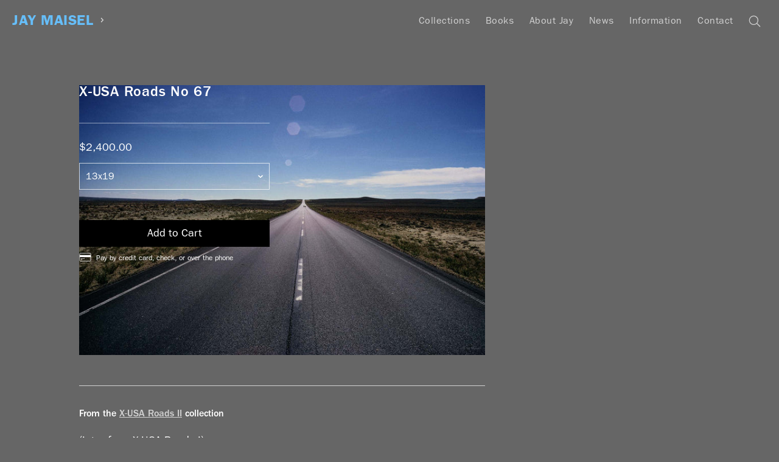

--- FILE ---
content_type: text/html; charset=utf-8
request_url: https://www.jaymaisel.com/products/xusa-roads-67
body_size: 16247
content:
<!doctype html>
<!--[if IE 9]> <html class="ie9 no-js supports-no-cookies" lang="en"> <![endif]-->
<!--[if (gt IE 9)|!(IE)]><!--> <html class="no-js supports-no-cookies" lang="en"> <!--<![endif]-->
<head>
  <meta charset="utf-8">
  <meta http-equiv="X-UA-Compatible" content="IE=edge">

  <meta name="designer" content="Shane Zucker — shanezucker.com">

  <meta name="theme-color" content="#ffffff">
  <link rel="canonical" href="https://www.jaymaisel.com/products/xusa-roads-67">
  <meta name="collection-title" content="
">
  <meta name="collection-url" content="
">

  <meta name="viewport" content="width=device-width, initial-scale=1.0, maximum-scale=1.0, minimum-scale=1.0" />
  <meta name="apple-mobile-web-app-capable" content="yes" />
  <meta name="mobile-web-app-capable" value="yes">

  
    <link rel="shortcut icon" href="//www.jaymaisel.com/cdn/shop/files/Artboard_1_2x_169aad91-d38b-4b00-a791-0825f448342d_32x32.png?v=1613674799" type="image/png">
  

  
  <title>
    X-USA Roads No 67
    
    
    
      &ndash; Jay Maisel
    
  </title>

  

  
<meta property="og:site_name" content="Jay Maisel">
<meta property="og:url" content="https://www.jaymaisel.com/products/xusa-roads-67">
<meta property="og:title" content="X-USA Roads No 67">
<meta property="og:type" content="product">
<meta property="og:description" content="Fine Art Prints and Books by Photographer Jay Maisel"><meta property="og:price:amount" content="2,400.00">
  <meta property="og:price:currency" content="USD"><meta property="og:image" content="http://www.jaymaisel.com/cdn/shop/products/067_D810Scan_XUSA_3559_1024x1024.jpg?v=1670864858">
<meta property="og:image:secure_url" content="https://www.jaymaisel.com/cdn/shop/products/067_D810Scan_XUSA_3559_1024x1024.jpg?v=1670864858">

<meta name="twitter:site" content="@">
<meta name="twitter:card" content="summary_large_image">
<meta name="twitter:title" content="X-USA Roads No 67">
<meta name="twitter:description" content="Fine Art Prints and Books by Photographer Jay Maisel">


  <!-- <link href="//www.jaymaisel.com/cdn/shop/t/16/assets/theme.scss.css?v=140417590570441783881705092215" rel="stylesheet" type="text/css" media="all" /> -->
  <link href="//www.jaymaisel.com/cdn/shop/t/16/assets/master.scss.css?v=88280738741969697271759006472" rel="stylesheet" type="text/css" media="all" />

  <script>
    document.documentElement.className = document.documentElement.className.replace('no-js', 'js');
    
    window.theme = {
      strings: {
        addToCart: "Add to Cart",
        soldOut: "Sold Out",
        unavailable: "Unavailable"
      },
      moneyFormat: "${{amount}}"
    };
  </script>

  

  <script>window.performance && window.performance.mark && window.performance.mark('shopify.content_for_header.start');</script><meta id="shopify-digital-wallet" name="shopify-digital-wallet" content="/20070885/digital_wallets/dialog">
<meta name="shopify-checkout-api-token" content="fb58352eec6b8dad691d1ac7e3856c2e">
<link rel="alternate" type="application/json+oembed" href="https://www.jaymaisel.com/products/xusa-roads-67.oembed">
<script async="async" src="/checkouts/internal/preloads.js?locale=en-US"></script>
<link rel="preconnect" href="https://shop.app" crossorigin="anonymous">
<script async="async" src="https://shop.app/checkouts/internal/preloads.js?locale=en-US&shop_id=20070885" crossorigin="anonymous"></script>
<script id="apple-pay-shop-capabilities" type="application/json">{"shopId":20070885,"countryCode":"US","currencyCode":"USD","merchantCapabilities":["supports3DS"],"merchantId":"gid:\/\/shopify\/Shop\/20070885","merchantName":"Jay Maisel","requiredBillingContactFields":["postalAddress","email"],"requiredShippingContactFields":["postalAddress","email"],"shippingType":"shipping","supportedNetworks":["visa","masterCard","amex","discover","elo","jcb"],"total":{"type":"pending","label":"Jay Maisel","amount":"1.00"},"shopifyPaymentsEnabled":true,"supportsSubscriptions":true}</script>
<script id="shopify-features" type="application/json">{"accessToken":"fb58352eec6b8dad691d1ac7e3856c2e","betas":["rich-media-storefront-analytics"],"domain":"www.jaymaisel.com","predictiveSearch":true,"shopId":20070885,"locale":"en"}</script>
<script>var Shopify = Shopify || {};
Shopify.shop = "jay-maisel.myshopify.com";
Shopify.locale = "en";
Shopify.currency = {"active":"USD","rate":"1.0"};
Shopify.country = "US";
Shopify.theme = {"name":"jay-slate","id":197572036,"schema_name":"Slate","schema_version":"0.11.0","theme_store_id":null,"role":"main"};
Shopify.theme.handle = "null";
Shopify.theme.style = {"id":null,"handle":null};
Shopify.cdnHost = "www.jaymaisel.com/cdn";
Shopify.routes = Shopify.routes || {};
Shopify.routes.root = "/";</script>
<script type="module">!function(o){(o.Shopify=o.Shopify||{}).modules=!0}(window);</script>
<script>!function(o){function n(){var o=[];function n(){o.push(Array.prototype.slice.apply(arguments))}return n.q=o,n}var t=o.Shopify=o.Shopify||{};t.loadFeatures=n(),t.autoloadFeatures=n()}(window);</script>
<script>
  window.ShopifyPay = window.ShopifyPay || {};
  window.ShopifyPay.apiHost = "shop.app\/pay";
  window.ShopifyPay.redirectState = null;
</script>
<script id="shop-js-analytics" type="application/json">{"pageType":"product"}</script>
<script defer="defer" async type="module" src="//www.jaymaisel.com/cdn/shopifycloud/shop-js/modules/v2/client.init-shop-cart-sync_WVOgQShq.en.esm.js"></script>
<script defer="defer" async type="module" src="//www.jaymaisel.com/cdn/shopifycloud/shop-js/modules/v2/chunk.common_C_13GLB1.esm.js"></script>
<script defer="defer" async type="module" src="//www.jaymaisel.com/cdn/shopifycloud/shop-js/modules/v2/chunk.modal_CLfMGd0m.esm.js"></script>
<script type="module">
  await import("//www.jaymaisel.com/cdn/shopifycloud/shop-js/modules/v2/client.init-shop-cart-sync_WVOgQShq.en.esm.js");
await import("//www.jaymaisel.com/cdn/shopifycloud/shop-js/modules/v2/chunk.common_C_13GLB1.esm.js");
await import("//www.jaymaisel.com/cdn/shopifycloud/shop-js/modules/v2/chunk.modal_CLfMGd0m.esm.js");

  window.Shopify.SignInWithShop?.initShopCartSync?.({"fedCMEnabled":true,"windoidEnabled":true});

</script>
<script>
  window.Shopify = window.Shopify || {};
  if (!window.Shopify.featureAssets) window.Shopify.featureAssets = {};
  window.Shopify.featureAssets['shop-js'] = {"shop-cart-sync":["modules/v2/client.shop-cart-sync_DuR37GeY.en.esm.js","modules/v2/chunk.common_C_13GLB1.esm.js","modules/v2/chunk.modal_CLfMGd0m.esm.js"],"init-fed-cm":["modules/v2/client.init-fed-cm_BucUoe6W.en.esm.js","modules/v2/chunk.common_C_13GLB1.esm.js","modules/v2/chunk.modal_CLfMGd0m.esm.js"],"shop-toast-manager":["modules/v2/client.shop-toast-manager_B0JfrpKj.en.esm.js","modules/v2/chunk.common_C_13GLB1.esm.js","modules/v2/chunk.modal_CLfMGd0m.esm.js"],"init-shop-cart-sync":["modules/v2/client.init-shop-cart-sync_WVOgQShq.en.esm.js","modules/v2/chunk.common_C_13GLB1.esm.js","modules/v2/chunk.modal_CLfMGd0m.esm.js"],"shop-button":["modules/v2/client.shop-button_B_U3bv27.en.esm.js","modules/v2/chunk.common_C_13GLB1.esm.js","modules/v2/chunk.modal_CLfMGd0m.esm.js"],"init-windoid":["modules/v2/client.init-windoid_DuP9q_di.en.esm.js","modules/v2/chunk.common_C_13GLB1.esm.js","modules/v2/chunk.modal_CLfMGd0m.esm.js"],"shop-cash-offers":["modules/v2/client.shop-cash-offers_BmULhtno.en.esm.js","modules/v2/chunk.common_C_13GLB1.esm.js","modules/v2/chunk.modal_CLfMGd0m.esm.js"],"pay-button":["modules/v2/client.pay-button_CrPSEbOK.en.esm.js","modules/v2/chunk.common_C_13GLB1.esm.js","modules/v2/chunk.modal_CLfMGd0m.esm.js"],"init-customer-accounts":["modules/v2/client.init-customer-accounts_jNk9cPYQ.en.esm.js","modules/v2/client.shop-login-button_DJ5ldayH.en.esm.js","modules/v2/chunk.common_C_13GLB1.esm.js","modules/v2/chunk.modal_CLfMGd0m.esm.js"],"avatar":["modules/v2/client.avatar_BTnouDA3.en.esm.js"],"checkout-modal":["modules/v2/client.checkout-modal_pBPyh9w8.en.esm.js","modules/v2/chunk.common_C_13GLB1.esm.js","modules/v2/chunk.modal_CLfMGd0m.esm.js"],"init-shop-for-new-customer-accounts":["modules/v2/client.init-shop-for-new-customer-accounts_BUoCy7a5.en.esm.js","modules/v2/client.shop-login-button_DJ5ldayH.en.esm.js","modules/v2/chunk.common_C_13GLB1.esm.js","modules/v2/chunk.modal_CLfMGd0m.esm.js"],"init-customer-accounts-sign-up":["modules/v2/client.init-customer-accounts-sign-up_CnczCz9H.en.esm.js","modules/v2/client.shop-login-button_DJ5ldayH.en.esm.js","modules/v2/chunk.common_C_13GLB1.esm.js","modules/v2/chunk.modal_CLfMGd0m.esm.js"],"init-shop-email-lookup-coordinator":["modules/v2/client.init-shop-email-lookup-coordinator_CzjY5t9o.en.esm.js","modules/v2/chunk.common_C_13GLB1.esm.js","modules/v2/chunk.modal_CLfMGd0m.esm.js"],"shop-follow-button":["modules/v2/client.shop-follow-button_CsYC63q7.en.esm.js","modules/v2/chunk.common_C_13GLB1.esm.js","modules/v2/chunk.modal_CLfMGd0m.esm.js"],"shop-login-button":["modules/v2/client.shop-login-button_DJ5ldayH.en.esm.js","modules/v2/chunk.common_C_13GLB1.esm.js","modules/v2/chunk.modal_CLfMGd0m.esm.js"],"shop-login":["modules/v2/client.shop-login_B9ccPdmx.en.esm.js","modules/v2/chunk.common_C_13GLB1.esm.js","modules/v2/chunk.modal_CLfMGd0m.esm.js"],"lead-capture":["modules/v2/client.lead-capture_D0K_KgYb.en.esm.js","modules/v2/chunk.common_C_13GLB1.esm.js","modules/v2/chunk.modal_CLfMGd0m.esm.js"],"payment-terms":["modules/v2/client.payment-terms_BWmiNN46.en.esm.js","modules/v2/chunk.common_C_13GLB1.esm.js","modules/v2/chunk.modal_CLfMGd0m.esm.js"]};
</script>
<script>(function() {
  var isLoaded = false;
  function asyncLoad() {
    if (isLoaded) return;
    isLoaded = true;
    var urls = ["https:\/\/chimpstatic.com\/mcjs-connected\/js\/users\/14577a870e837622941df54e3\/9623ae2d5e521d8cf24a28850.js?shop=jay-maisel.myshopify.com"];
    for (var i = 0; i < urls.length; i++) {
      var s = document.createElement('script');
      s.type = 'text/javascript';
      s.async = true;
      s.src = urls[i];
      var x = document.getElementsByTagName('script')[0];
      x.parentNode.insertBefore(s, x);
    }
  };
  if(window.attachEvent) {
    window.attachEvent('onload', asyncLoad);
  } else {
    window.addEventListener('load', asyncLoad, false);
  }
})();</script>
<script id="__st">var __st={"a":20070885,"offset":-18000,"reqid":"885d7a07-94a3-4a97-bd93-25e875c84fcb-1769625866","pageurl":"www.jaymaisel.com\/products\/xusa-roads-67","u":"e2f355d0e7c4","p":"product","rtyp":"product","rid":7859923124471};</script>
<script>window.ShopifyPaypalV4VisibilityTracking = true;</script>
<script id="captcha-bootstrap">!function(){'use strict';const t='contact',e='account',n='new_comment',o=[[t,t],['blogs',n],['comments',n],[t,'customer']],c=[[e,'customer_login'],[e,'guest_login'],[e,'recover_customer_password'],[e,'create_customer']],r=t=>t.map((([t,e])=>`form[action*='/${t}']:not([data-nocaptcha='true']) input[name='form_type'][value='${e}']`)).join(','),a=t=>()=>t?[...document.querySelectorAll(t)].map((t=>t.form)):[];function s(){const t=[...o],e=r(t);return a(e)}const i='password',u='form_key',d=['recaptcha-v3-token','g-recaptcha-response','h-captcha-response',i],f=()=>{try{return window.sessionStorage}catch{return}},m='__shopify_v',_=t=>t.elements[u];function p(t,e,n=!1){try{const o=window.sessionStorage,c=JSON.parse(o.getItem(e)),{data:r}=function(t){const{data:e,action:n}=t;return t[m]||n?{data:e,action:n}:{data:t,action:n}}(c);for(const[e,n]of Object.entries(r))t.elements[e]&&(t.elements[e].value=n);n&&o.removeItem(e)}catch(o){console.error('form repopulation failed',{error:o})}}const l='form_type',E='cptcha';function T(t){t.dataset[E]=!0}const w=window,h=w.document,L='Shopify',v='ce_forms',y='captcha';let A=!1;((t,e)=>{const n=(g='f06e6c50-85a8-45c8-87d0-21a2b65856fe',I='https://cdn.shopify.com/shopifycloud/storefront-forms-hcaptcha/ce_storefront_forms_captcha_hcaptcha.v1.5.2.iife.js',D={infoText:'Protected by hCaptcha',privacyText:'Privacy',termsText:'Terms'},(t,e,n)=>{const o=w[L][v],c=o.bindForm;if(c)return c(t,g,e,D).then(n);var r;o.q.push([[t,g,e,D],n]),r=I,A||(h.body.append(Object.assign(h.createElement('script'),{id:'captcha-provider',async:!0,src:r})),A=!0)});var g,I,D;w[L]=w[L]||{},w[L][v]=w[L][v]||{},w[L][v].q=[],w[L][y]=w[L][y]||{},w[L][y].protect=function(t,e){n(t,void 0,e),T(t)},Object.freeze(w[L][y]),function(t,e,n,w,h,L){const[v,y,A,g]=function(t,e,n){const i=e?o:[],u=t?c:[],d=[...i,...u],f=r(d),m=r(i),_=r(d.filter((([t,e])=>n.includes(e))));return[a(f),a(m),a(_),s()]}(w,h,L),I=t=>{const e=t.target;return e instanceof HTMLFormElement?e:e&&e.form},D=t=>v().includes(t);t.addEventListener('submit',(t=>{const e=I(t);if(!e)return;const n=D(e)&&!e.dataset.hcaptchaBound&&!e.dataset.recaptchaBound,o=_(e),c=g().includes(e)&&(!o||!o.value);(n||c)&&t.preventDefault(),c&&!n&&(function(t){try{if(!f())return;!function(t){const e=f();if(!e)return;const n=_(t);if(!n)return;const o=n.value;o&&e.removeItem(o)}(t);const e=Array.from(Array(32),(()=>Math.random().toString(36)[2])).join('');!function(t,e){_(t)||t.append(Object.assign(document.createElement('input'),{type:'hidden',name:u})),t.elements[u].value=e}(t,e),function(t,e){const n=f();if(!n)return;const o=[...t.querySelectorAll(`input[type='${i}']`)].map((({name:t})=>t)),c=[...d,...o],r={};for(const[a,s]of new FormData(t).entries())c.includes(a)||(r[a]=s);n.setItem(e,JSON.stringify({[m]:1,action:t.action,data:r}))}(t,e)}catch(e){console.error('failed to persist form',e)}}(e),e.submit())}));const S=(t,e)=>{t&&!t.dataset[E]&&(n(t,e.some((e=>e===t))),T(t))};for(const o of['focusin','change'])t.addEventListener(o,(t=>{const e=I(t);D(e)&&S(e,y())}));const B=e.get('form_key'),M=e.get(l),P=B&&M;t.addEventListener('DOMContentLoaded',(()=>{const t=y();if(P)for(const e of t)e.elements[l].value===M&&p(e,B);[...new Set([...A(),...v().filter((t=>'true'===t.dataset.shopifyCaptcha))])].forEach((e=>S(e,t)))}))}(h,new URLSearchParams(w.location.search),n,t,e,['guest_login'])})(!0,!0)}();</script>
<script integrity="sha256-4kQ18oKyAcykRKYeNunJcIwy7WH5gtpwJnB7kiuLZ1E=" data-source-attribution="shopify.loadfeatures" defer="defer" src="//www.jaymaisel.com/cdn/shopifycloud/storefront/assets/storefront/load_feature-a0a9edcb.js" crossorigin="anonymous"></script>
<script crossorigin="anonymous" defer="defer" src="//www.jaymaisel.com/cdn/shopifycloud/storefront/assets/shopify_pay/storefront-65b4c6d7.js?v=20250812"></script>
<script data-source-attribution="shopify.dynamic_checkout.dynamic.init">var Shopify=Shopify||{};Shopify.PaymentButton=Shopify.PaymentButton||{isStorefrontPortableWallets:!0,init:function(){window.Shopify.PaymentButton.init=function(){};var t=document.createElement("script");t.src="https://www.jaymaisel.com/cdn/shopifycloud/portable-wallets/latest/portable-wallets.en.js",t.type="module",document.head.appendChild(t)}};
</script>
<script data-source-attribution="shopify.dynamic_checkout.buyer_consent">
  function portableWalletsHideBuyerConsent(e){var t=document.getElementById("shopify-buyer-consent"),n=document.getElementById("shopify-subscription-policy-button");t&&n&&(t.classList.add("hidden"),t.setAttribute("aria-hidden","true"),n.removeEventListener("click",e))}function portableWalletsShowBuyerConsent(e){var t=document.getElementById("shopify-buyer-consent"),n=document.getElementById("shopify-subscription-policy-button");t&&n&&(t.classList.remove("hidden"),t.removeAttribute("aria-hidden"),n.addEventListener("click",e))}window.Shopify?.PaymentButton&&(window.Shopify.PaymentButton.hideBuyerConsent=portableWalletsHideBuyerConsent,window.Shopify.PaymentButton.showBuyerConsent=portableWalletsShowBuyerConsent);
</script>
<script data-source-attribution="shopify.dynamic_checkout.cart.bootstrap">document.addEventListener("DOMContentLoaded",(function(){function t(){return document.querySelector("shopify-accelerated-checkout-cart, shopify-accelerated-checkout")}if(t())Shopify.PaymentButton.init();else{new MutationObserver((function(e,n){t()&&(Shopify.PaymentButton.init(),n.disconnect())})).observe(document.body,{childList:!0,subtree:!0})}}));
</script>
<link id="shopify-accelerated-checkout-styles" rel="stylesheet" media="screen" href="https://www.jaymaisel.com/cdn/shopifycloud/portable-wallets/latest/accelerated-checkout-backwards-compat.css" crossorigin="anonymous">
<style id="shopify-accelerated-checkout-cart">
        #shopify-buyer-consent {
  margin-top: 1em;
  display: inline-block;
  width: 100%;
}

#shopify-buyer-consent.hidden {
  display: none;
}

#shopify-subscription-policy-button {
  background: none;
  border: none;
  padding: 0;
  text-decoration: underline;
  font-size: inherit;
  cursor: pointer;
}

#shopify-subscription-policy-button::before {
  box-shadow: none;
}

      </style>

<script>window.performance && window.performance.mark && window.performance.mark('shopify.content_for_header.end');</script>

  <script type="text/javascript" src="https://cdn.shopify.com/s/assets/themes_support/option_selection-ea4f4a242e299f2227b2b8038152223f741e90780c0c766883939e8902542bda.js"></script>
  <script src="/services/javascripts/currencies.js" type="text/javascript"></script>

  <!-- Global site tag (gtag.js) - Google Analytics -->
  <script async src="https://www.googletagmanager.com/gtag/js?id=UA-115310588-1"></script>
  <script>
    window.dataLayer = window.dataLayer || [];
    function gtag(){dataLayer.push(arguments);}
    gtag('js', new Date());

    gtag('config', 'UA-115310588-1');
  </script>
  <script>
    window['_fs_debug'] = false;
    window['_fs_host'] = 'fullstory.com';
    window['_fs_org'] = 'B3E7K';
    window['_fs_namespace'] = 'FS';
    (function(m,n,e,t,l,o,g,y){
        if (e in m) {if(m.console && m.console.log) { m.console.log('FullStory namespace conflict. Please set window["_fs_namespace"].');} return;}
        g=m[e]=function(a,b){g.q?g.q.push([a,b]):g._api(a,b);};g.q=[];
        o=n.createElement(t);o.async=1;o.src='https://'+_fs_host+'/s/fs.js';
        y=n.getElementsByTagName(t)[0];y.parentNode.insertBefore(o,y);
        g.identify=function(i,v){g(l,{uid:i});if(v)g(l,v)};g.setUserVars=function(v){g(l,v)};
        y="rec";g.shutdown=function(i,v){g(y,!1)};g.restart=function(i,v){g(y,!0)};
        g.identifyAccount=function(i,v){o='account';v=v||{};v.acctId=i;g(o,v)};
        g.clearUserCookie=function(){};
    })(window,document,window['_fs_namespace'],'script','user');
  </script>

  <!-- Start Visual Website Optimizer Asynchronous Code -->
  <script type='text/javascript'>
  var _vwo_code=(function(){
  var account_id=355751,
  settings_tolerance=2000,
  library_tolerance=2500,
  use_existing_jquery=false,
  /* DO NOT EDIT BELOW THIS LINE */
  f=false,d=document;return{use_existing_jquery:function(){return use_existing_jquery;},library_tolerance:function(){return library_tolerance;},finish:function(){if(!f){f=true;var a=d.getElementById('_vis_opt_path_hides');if(a)a.parentNode.removeChild(a);}},finished:function(){return f;},load:function(a){var b=d.createElement('script');b.src=a;b.type='text/javascript';b.innerText;b.onerror=function(){_vwo_code.finish();};d.getElementsByTagName('head')[0].appendChild(b);},init:function(){settings_timer=setTimeout('_vwo_code.finish()',settings_tolerance);var a=d.createElement('style'),b='body{opacity:0 !important;filter:alpha(opacity=0) !important;background:none !important;}',h=d.getElementsByTagName('head')[0];a.setAttribute('id','_vis_opt_path_hides');a.setAttribute('type','text/css');if(a.styleSheet)a.styleSheet.cssText=b;else a.appendChild(d.createTextNode(b));h.appendChild(a);this.load('//dev.visualwebsiteoptimizer.com/j.php?a='+account_id+'&u='+encodeURIComponent(d.URL)+'&r='+Math.random());return settings_timer;}};}());_vwo_settings_timer=_vwo_code.init();
  </script>
  <!-- End Visual Website Optimizer Asynchronous Code -->

  
<link href="https://monorail-edge.shopifysvc.com" rel="dns-prefetch">
<script>(function(){if ("sendBeacon" in navigator && "performance" in window) {try {var session_token_from_headers = performance.getEntriesByType('navigation')[0].serverTiming.find(x => x.name == '_s').description;} catch {var session_token_from_headers = undefined;}var session_cookie_matches = document.cookie.match(/_shopify_s=([^;]*)/);var session_token_from_cookie = session_cookie_matches && session_cookie_matches.length === 2 ? session_cookie_matches[1] : "";var session_token = session_token_from_headers || session_token_from_cookie || "";function handle_abandonment_event(e) {var entries = performance.getEntries().filter(function(entry) {return /monorail-edge.shopifysvc.com/.test(entry.name);});if (!window.abandonment_tracked && entries.length === 0) {window.abandonment_tracked = true;var currentMs = Date.now();var navigation_start = performance.timing.navigationStart;var payload = {shop_id: 20070885,url: window.location.href,navigation_start,duration: currentMs - navigation_start,session_token,page_type: "product"};window.navigator.sendBeacon("https://monorail-edge.shopifysvc.com/v1/produce", JSON.stringify({schema_id: "online_store_buyer_site_abandonment/1.1",payload: payload,metadata: {event_created_at_ms: currentMs,event_sent_at_ms: currentMs}}));}}window.addEventListener('pagehide', handle_abandonment_event);}}());</script>
<script id="web-pixels-manager-setup">(function e(e,d,r,n,o){if(void 0===o&&(o={}),!Boolean(null===(a=null===(i=window.Shopify)||void 0===i?void 0:i.analytics)||void 0===a?void 0:a.replayQueue)){var i,a;window.Shopify=window.Shopify||{};var t=window.Shopify;t.analytics=t.analytics||{};var s=t.analytics;s.replayQueue=[],s.publish=function(e,d,r){return s.replayQueue.push([e,d,r]),!0};try{self.performance.mark("wpm:start")}catch(e){}var l=function(){var e={modern:/Edge?\/(1{2}[4-9]|1[2-9]\d|[2-9]\d{2}|\d{4,})\.\d+(\.\d+|)|Firefox\/(1{2}[4-9]|1[2-9]\d|[2-9]\d{2}|\d{4,})\.\d+(\.\d+|)|Chrom(ium|e)\/(9{2}|\d{3,})\.\d+(\.\d+|)|(Maci|X1{2}).+ Version\/(15\.\d+|(1[6-9]|[2-9]\d|\d{3,})\.\d+)([,.]\d+|)( \(\w+\)|)( Mobile\/\w+|) Safari\/|Chrome.+OPR\/(9{2}|\d{3,})\.\d+\.\d+|(CPU[ +]OS|iPhone[ +]OS|CPU[ +]iPhone|CPU IPhone OS|CPU iPad OS)[ +]+(15[._]\d+|(1[6-9]|[2-9]\d|\d{3,})[._]\d+)([._]\d+|)|Android:?[ /-](13[3-9]|1[4-9]\d|[2-9]\d{2}|\d{4,})(\.\d+|)(\.\d+|)|Android.+Firefox\/(13[5-9]|1[4-9]\d|[2-9]\d{2}|\d{4,})\.\d+(\.\d+|)|Android.+Chrom(ium|e)\/(13[3-9]|1[4-9]\d|[2-9]\d{2}|\d{4,})\.\d+(\.\d+|)|SamsungBrowser\/([2-9]\d|\d{3,})\.\d+/,legacy:/Edge?\/(1[6-9]|[2-9]\d|\d{3,})\.\d+(\.\d+|)|Firefox\/(5[4-9]|[6-9]\d|\d{3,})\.\d+(\.\d+|)|Chrom(ium|e)\/(5[1-9]|[6-9]\d|\d{3,})\.\d+(\.\d+|)([\d.]+$|.*Safari\/(?![\d.]+ Edge\/[\d.]+$))|(Maci|X1{2}).+ Version\/(10\.\d+|(1[1-9]|[2-9]\d|\d{3,})\.\d+)([,.]\d+|)( \(\w+\)|)( Mobile\/\w+|) Safari\/|Chrome.+OPR\/(3[89]|[4-9]\d|\d{3,})\.\d+\.\d+|(CPU[ +]OS|iPhone[ +]OS|CPU[ +]iPhone|CPU IPhone OS|CPU iPad OS)[ +]+(10[._]\d+|(1[1-9]|[2-9]\d|\d{3,})[._]\d+)([._]\d+|)|Android:?[ /-](13[3-9]|1[4-9]\d|[2-9]\d{2}|\d{4,})(\.\d+|)(\.\d+|)|Mobile Safari.+OPR\/([89]\d|\d{3,})\.\d+\.\d+|Android.+Firefox\/(13[5-9]|1[4-9]\d|[2-9]\d{2}|\d{4,})\.\d+(\.\d+|)|Android.+Chrom(ium|e)\/(13[3-9]|1[4-9]\d|[2-9]\d{2}|\d{4,})\.\d+(\.\d+|)|Android.+(UC? ?Browser|UCWEB|U3)[ /]?(15\.([5-9]|\d{2,})|(1[6-9]|[2-9]\d|\d{3,})\.\d+)\.\d+|SamsungBrowser\/(5\.\d+|([6-9]|\d{2,})\.\d+)|Android.+MQ{2}Browser\/(14(\.(9|\d{2,})|)|(1[5-9]|[2-9]\d|\d{3,})(\.\d+|))(\.\d+|)|K[Aa][Ii]OS\/(3\.\d+|([4-9]|\d{2,})\.\d+)(\.\d+|)/},d=e.modern,r=e.legacy,n=navigator.userAgent;return n.match(d)?"modern":n.match(r)?"legacy":"unknown"}(),u="modern"===l?"modern":"legacy",c=(null!=n?n:{modern:"",legacy:""})[u],f=function(e){return[e.baseUrl,"/wpm","/b",e.hashVersion,"modern"===e.buildTarget?"m":"l",".js"].join("")}({baseUrl:d,hashVersion:r,buildTarget:u}),m=function(e){var d=e.version,r=e.bundleTarget,n=e.surface,o=e.pageUrl,i=e.monorailEndpoint;return{emit:function(e){var a=e.status,t=e.errorMsg,s=(new Date).getTime(),l=JSON.stringify({metadata:{event_sent_at_ms:s},events:[{schema_id:"web_pixels_manager_load/3.1",payload:{version:d,bundle_target:r,page_url:o,status:a,surface:n,error_msg:t},metadata:{event_created_at_ms:s}}]});if(!i)return console&&console.warn&&console.warn("[Web Pixels Manager] No Monorail endpoint provided, skipping logging."),!1;try{return self.navigator.sendBeacon.bind(self.navigator)(i,l)}catch(e){}var u=new XMLHttpRequest;try{return u.open("POST",i,!0),u.setRequestHeader("Content-Type","text/plain"),u.send(l),!0}catch(e){return console&&console.warn&&console.warn("[Web Pixels Manager] Got an unhandled error while logging to Monorail."),!1}}}}({version:r,bundleTarget:l,surface:e.surface,pageUrl:self.location.href,monorailEndpoint:e.monorailEndpoint});try{o.browserTarget=l,function(e){var d=e.src,r=e.async,n=void 0===r||r,o=e.onload,i=e.onerror,a=e.sri,t=e.scriptDataAttributes,s=void 0===t?{}:t,l=document.createElement("script"),u=document.querySelector("head"),c=document.querySelector("body");if(l.async=n,l.src=d,a&&(l.integrity=a,l.crossOrigin="anonymous"),s)for(var f in s)if(Object.prototype.hasOwnProperty.call(s,f))try{l.dataset[f]=s[f]}catch(e){}if(o&&l.addEventListener("load",o),i&&l.addEventListener("error",i),u)u.appendChild(l);else{if(!c)throw new Error("Did not find a head or body element to append the script");c.appendChild(l)}}({src:f,async:!0,onload:function(){if(!function(){var e,d;return Boolean(null===(d=null===(e=window.Shopify)||void 0===e?void 0:e.analytics)||void 0===d?void 0:d.initialized)}()){var d=window.webPixelsManager.init(e)||void 0;if(d){var r=window.Shopify.analytics;r.replayQueue.forEach((function(e){var r=e[0],n=e[1],o=e[2];d.publishCustomEvent(r,n,o)})),r.replayQueue=[],r.publish=d.publishCustomEvent,r.visitor=d.visitor,r.initialized=!0}}},onerror:function(){return m.emit({status:"failed",errorMsg:"".concat(f," has failed to load")})},sri:function(e){var d=/^sha384-[A-Za-z0-9+/=]+$/;return"string"==typeof e&&d.test(e)}(c)?c:"",scriptDataAttributes:o}),m.emit({status:"loading"})}catch(e){m.emit({status:"failed",errorMsg:(null==e?void 0:e.message)||"Unknown error"})}}})({shopId: 20070885,storefrontBaseUrl: "https://www.jaymaisel.com",extensionsBaseUrl: "https://extensions.shopifycdn.com/cdn/shopifycloud/web-pixels-manager",monorailEndpoint: "https://monorail-edge.shopifysvc.com/unstable/produce_batch",surface: "storefront-renderer",enabledBetaFlags: ["2dca8a86"],webPixelsConfigList: [{"id":"133890295","eventPayloadVersion":"v1","runtimeContext":"LAX","scriptVersion":"1","type":"CUSTOM","privacyPurposes":["ANALYTICS"],"name":"Google Analytics tag (migrated)"},{"id":"shopify-app-pixel","configuration":"{}","eventPayloadVersion":"v1","runtimeContext":"STRICT","scriptVersion":"0450","apiClientId":"shopify-pixel","type":"APP","privacyPurposes":["ANALYTICS","MARKETING"]},{"id":"shopify-custom-pixel","eventPayloadVersion":"v1","runtimeContext":"LAX","scriptVersion":"0450","apiClientId":"shopify-pixel","type":"CUSTOM","privacyPurposes":["ANALYTICS","MARKETING"]}],isMerchantRequest: false,initData: {"shop":{"name":"Jay Maisel","paymentSettings":{"currencyCode":"USD"},"myshopifyDomain":"jay-maisel.myshopify.com","countryCode":"US","storefrontUrl":"https:\/\/www.jaymaisel.com"},"customer":null,"cart":null,"checkout":null,"productVariants":[{"price":{"amount":2400.0,"currencyCode":"USD"},"product":{"title":"X-USA Roads No 67","vendor":"X-USA Roads","id":"7859923124471","untranslatedTitle":"X-USA Roads No 67","url":"\/products\/xusa-roads-67","type":"Prints"},"id":"43650962129143","image":{"src":"\/\/www.jaymaisel.com\/cdn\/shop\/products\/067_D810Scan_XUSA_3559.jpg?v=1670864858"},"sku":"xusa-roads\\13x19","title":"13x19","untranslatedTitle":"13x19"},{"price":{"amount":4200.0,"currencyCode":"USD"},"product":{"title":"X-USA Roads No 67","vendor":"X-USA Roads","id":"7859923124471","untranslatedTitle":"X-USA Roads No 67","url":"\/products\/xusa-roads-67","type":"Prints"},"id":"43650962161911","image":{"src":"\/\/www.jaymaisel.com\/cdn\/shop\/products\/067_D810Scan_XUSA_3559.jpg?v=1670864858"},"sku":"xusa-roads\\20x30","title":"20x30","untranslatedTitle":"20x30"},{"price":{"amount":9000.0,"currencyCode":"USD"},"product":{"title":"X-USA Roads No 67","vendor":"X-USA Roads","id":"7859923124471","untranslatedTitle":"X-USA Roads No 67","url":"\/products\/xusa-roads-67","type":"Prints"},"id":"43650962194679","image":{"src":"\/\/www.jaymaisel.com\/cdn\/shop\/products\/067_D810Scan_XUSA_3559.jpg?v=1670864858"},"sku":"xusa-roads\\40x60B","title":"40x60 (Baryta)","untranslatedTitle":"40x60 (Baryta)"},{"price":{"amount":9000.0,"currencyCode":"USD"},"product":{"title":"X-USA Roads No 67","vendor":"X-USA Roads","id":"7859923124471","untranslatedTitle":"X-USA Roads No 67","url":"\/products\/xusa-roads-67","type":"Prints"},"id":"43650962227447","image":{"src":"\/\/www.jaymaisel.com\/cdn\/shop\/products\/067_D810Scan_XUSA_3559.jpg?v=1670864858"},"sku":"xusa-roads\\40x60M","title":"40x60 (Metal)","untranslatedTitle":"40x60 (Metal)"}],"purchasingCompany":null},},"https://www.jaymaisel.com/cdn","fcfee988w5aeb613cpc8e4bc33m6693e112",{"modern":"","legacy":""},{"shopId":"20070885","storefrontBaseUrl":"https:\/\/www.jaymaisel.com","extensionBaseUrl":"https:\/\/extensions.shopifycdn.com\/cdn\/shopifycloud\/web-pixels-manager","surface":"storefront-renderer","enabledBetaFlags":"[\"2dca8a86\"]","isMerchantRequest":"false","hashVersion":"fcfee988w5aeb613cpc8e4bc33m6693e112","publish":"custom","events":"[[\"page_viewed\",{}],[\"product_viewed\",{\"productVariant\":{\"price\":{\"amount\":2400.0,\"currencyCode\":\"USD\"},\"product\":{\"title\":\"X-USA Roads No 67\",\"vendor\":\"X-USA Roads\",\"id\":\"7859923124471\",\"untranslatedTitle\":\"X-USA Roads No 67\",\"url\":\"\/products\/xusa-roads-67\",\"type\":\"Prints\"},\"id\":\"43650962129143\",\"image\":{\"src\":\"\/\/www.jaymaisel.com\/cdn\/shop\/products\/067_D810Scan_XUSA_3559.jpg?v=1670864858\"},\"sku\":\"xusa-roads\\\\13x19\",\"title\":\"13x19\",\"untranslatedTitle\":\"13x19\"}}]]"});</script><script>
  window.ShopifyAnalytics = window.ShopifyAnalytics || {};
  window.ShopifyAnalytics.meta = window.ShopifyAnalytics.meta || {};
  window.ShopifyAnalytics.meta.currency = 'USD';
  var meta = {"product":{"id":7859923124471,"gid":"gid:\/\/shopify\/Product\/7859923124471","vendor":"X-USA Roads","type":"Prints","handle":"xusa-roads-67","variants":[{"id":43650962129143,"price":240000,"name":"X-USA Roads No 67 - 13x19","public_title":"13x19","sku":"xusa-roads\\13x19"},{"id":43650962161911,"price":420000,"name":"X-USA Roads No 67 - 20x30","public_title":"20x30","sku":"xusa-roads\\20x30"},{"id":43650962194679,"price":900000,"name":"X-USA Roads No 67 - 40x60 (Baryta)","public_title":"40x60 (Baryta)","sku":"xusa-roads\\40x60B"},{"id":43650962227447,"price":900000,"name":"X-USA Roads No 67 - 40x60 (Metal)","public_title":"40x60 (Metal)","sku":"xusa-roads\\40x60M"}],"remote":false},"page":{"pageType":"product","resourceType":"product","resourceId":7859923124471,"requestId":"885d7a07-94a3-4a97-bd93-25e875c84fcb-1769625866"}};
  for (var attr in meta) {
    window.ShopifyAnalytics.meta[attr] = meta[attr];
  }
</script>
<script class="analytics">
  (function () {
    var customDocumentWrite = function(content) {
      var jquery = null;

      if (window.jQuery) {
        jquery = window.jQuery;
      } else if (window.Checkout && window.Checkout.$) {
        jquery = window.Checkout.$;
      }

      if (jquery) {
        jquery('body').append(content);
      }
    };

    var hasLoggedConversion = function(token) {
      if (token) {
        return document.cookie.indexOf('loggedConversion=' + token) !== -1;
      }
      return false;
    }

    var setCookieIfConversion = function(token) {
      if (token) {
        var twoMonthsFromNow = new Date(Date.now());
        twoMonthsFromNow.setMonth(twoMonthsFromNow.getMonth() + 2);

        document.cookie = 'loggedConversion=' + token + '; expires=' + twoMonthsFromNow;
      }
    }

    var trekkie = window.ShopifyAnalytics.lib = window.trekkie = window.trekkie || [];
    if (trekkie.integrations) {
      return;
    }
    trekkie.methods = [
      'identify',
      'page',
      'ready',
      'track',
      'trackForm',
      'trackLink'
    ];
    trekkie.factory = function(method) {
      return function() {
        var args = Array.prototype.slice.call(arguments);
        args.unshift(method);
        trekkie.push(args);
        return trekkie;
      };
    };
    for (var i = 0; i < trekkie.methods.length; i++) {
      var key = trekkie.methods[i];
      trekkie[key] = trekkie.factory(key);
    }
    trekkie.load = function(config) {
      trekkie.config = config || {};
      trekkie.config.initialDocumentCookie = document.cookie;
      var first = document.getElementsByTagName('script')[0];
      var script = document.createElement('script');
      script.type = 'text/javascript';
      script.onerror = function(e) {
        var scriptFallback = document.createElement('script');
        scriptFallback.type = 'text/javascript';
        scriptFallback.onerror = function(error) {
                var Monorail = {
      produce: function produce(monorailDomain, schemaId, payload) {
        var currentMs = new Date().getTime();
        var event = {
          schema_id: schemaId,
          payload: payload,
          metadata: {
            event_created_at_ms: currentMs,
            event_sent_at_ms: currentMs
          }
        };
        return Monorail.sendRequest("https://" + monorailDomain + "/v1/produce", JSON.stringify(event));
      },
      sendRequest: function sendRequest(endpointUrl, payload) {
        // Try the sendBeacon API
        if (window && window.navigator && typeof window.navigator.sendBeacon === 'function' && typeof window.Blob === 'function' && !Monorail.isIos12()) {
          var blobData = new window.Blob([payload], {
            type: 'text/plain'
          });

          if (window.navigator.sendBeacon(endpointUrl, blobData)) {
            return true;
          } // sendBeacon was not successful

        } // XHR beacon

        var xhr = new XMLHttpRequest();

        try {
          xhr.open('POST', endpointUrl);
          xhr.setRequestHeader('Content-Type', 'text/plain');
          xhr.send(payload);
        } catch (e) {
          console.log(e);
        }

        return false;
      },
      isIos12: function isIos12() {
        return window.navigator.userAgent.lastIndexOf('iPhone; CPU iPhone OS 12_') !== -1 || window.navigator.userAgent.lastIndexOf('iPad; CPU OS 12_') !== -1;
      }
    };
    Monorail.produce('monorail-edge.shopifysvc.com',
      'trekkie_storefront_load_errors/1.1',
      {shop_id: 20070885,
      theme_id: 197572036,
      app_name: "storefront",
      context_url: window.location.href,
      source_url: "//www.jaymaisel.com/cdn/s/trekkie.storefront.a804e9514e4efded663580eddd6991fcc12b5451.min.js"});

        };
        scriptFallback.async = true;
        scriptFallback.src = '//www.jaymaisel.com/cdn/s/trekkie.storefront.a804e9514e4efded663580eddd6991fcc12b5451.min.js';
        first.parentNode.insertBefore(scriptFallback, first);
      };
      script.async = true;
      script.src = '//www.jaymaisel.com/cdn/s/trekkie.storefront.a804e9514e4efded663580eddd6991fcc12b5451.min.js';
      first.parentNode.insertBefore(script, first);
    };
    trekkie.load(
      {"Trekkie":{"appName":"storefront","development":false,"defaultAttributes":{"shopId":20070885,"isMerchantRequest":null,"themeId":197572036,"themeCityHash":"9752506423140768942","contentLanguage":"en","currency":"USD","eventMetadataId":"149b4577-41e0-4109-bd6c-db4ca9abdbad"},"isServerSideCookieWritingEnabled":true,"monorailRegion":"shop_domain","enabledBetaFlags":["65f19447","b5387b81"]},"Session Attribution":{},"S2S":{"facebookCapiEnabled":false,"source":"trekkie-storefront-renderer","apiClientId":580111}}
    );

    var loaded = false;
    trekkie.ready(function() {
      if (loaded) return;
      loaded = true;

      window.ShopifyAnalytics.lib = window.trekkie;

      var originalDocumentWrite = document.write;
      document.write = customDocumentWrite;
      try { window.ShopifyAnalytics.merchantGoogleAnalytics.call(this); } catch(error) {};
      document.write = originalDocumentWrite;

      window.ShopifyAnalytics.lib.page(null,{"pageType":"product","resourceType":"product","resourceId":7859923124471,"requestId":"885d7a07-94a3-4a97-bd93-25e875c84fcb-1769625866","shopifyEmitted":true});

      var match = window.location.pathname.match(/checkouts\/(.+)\/(thank_you|post_purchase)/)
      var token = match? match[1]: undefined;
      if (!hasLoggedConversion(token)) {
        setCookieIfConversion(token);
        window.ShopifyAnalytics.lib.track("Viewed Product",{"currency":"USD","variantId":43650962129143,"productId":7859923124471,"productGid":"gid:\/\/shopify\/Product\/7859923124471","name":"X-USA Roads No 67 - 13x19","price":"2400.00","sku":"xusa-roads\\13x19","brand":"X-USA Roads","variant":"13x19","category":"Prints","nonInteraction":true,"remote":false},undefined,undefined,{"shopifyEmitted":true});
      window.ShopifyAnalytics.lib.track("monorail:\/\/trekkie_storefront_viewed_product\/1.1",{"currency":"USD","variantId":43650962129143,"productId":7859923124471,"productGid":"gid:\/\/shopify\/Product\/7859923124471","name":"X-USA Roads No 67 - 13x19","price":"2400.00","sku":"xusa-roads\\13x19","brand":"X-USA Roads","variant":"13x19","category":"Prints","nonInteraction":true,"remote":false,"referer":"https:\/\/www.jaymaisel.com\/products\/xusa-roads-67"});
      }
    });


        var eventsListenerScript = document.createElement('script');
        eventsListenerScript.async = true;
        eventsListenerScript.src = "//www.jaymaisel.com/cdn/shopifycloud/storefront/assets/shop_events_listener-3da45d37.js";
        document.getElementsByTagName('head')[0].appendChild(eventsListenerScript);

})();</script>
  <script>
  if (!window.ga || (window.ga && typeof window.ga !== 'function')) {
    window.ga = function ga() {
      (window.ga.q = window.ga.q || []).push(arguments);
      if (window.Shopify && window.Shopify.analytics && typeof window.Shopify.analytics.publish === 'function') {
        window.Shopify.analytics.publish("ga_stub_called", {}, {sendTo: "google_osp_migration"});
      }
      console.error("Shopify's Google Analytics stub called with:", Array.from(arguments), "\nSee https://help.shopify.com/manual/promoting-marketing/pixels/pixel-migration#google for more information.");
    };
    if (window.Shopify && window.Shopify.analytics && typeof window.Shopify.analytics.publish === 'function') {
      window.Shopify.analytics.publish("ga_stub_initialized", {}, {sendTo: "google_osp_migration"});
    }
  }
</script>
<script
  defer
  src="https://www.jaymaisel.com/cdn/shopifycloud/perf-kit/shopify-perf-kit-3.1.0.min.js"
  data-application="storefront-renderer"
  data-shop-id="20070885"
  data-render-region="gcp-us-east1"
  data-page-type="product"
  data-theme-instance-id="197572036"
  data-theme-name="Slate"
  data-theme-version="0.11.0"
  data-monorail-region="shop_domain"
  data-resource-timing-sampling-rate="10"
  data-shs="true"
  data-shs-beacon="true"
  data-shs-export-with-fetch="true"
  data-shs-logs-sample-rate="1"
  data-shs-beacon-endpoint="https://www.jaymaisel.com/api/collect"
></script>
</head>

<body id="x-usa-roads-no-67" class="template-product " >

  <div id="overlay"></div>

  <div id="app-container">

    <a class="in-page-link visually-hidden skip-link" href="#MainContent">Skip to content</a>

    <div id="shopify-section-header" class="shopify-section"><style>
  
</style>
<div data-section-id="header" data-section-type="header-section" id="header" class="ui">
  <div id="panel"></div>
  <header role="banner">
    <h1 itemscope itemtype="http://schema.org/Organization">
        <a href="/" itemprop="url" class="site-logo site-nav__link">
          
            Jay Maisel
          
        </a>
    </h1>
    <div id="collection-title" class="collection-title" style="display: none;">
      <svg aria-hidden="true" focusable="false" role="presentation" class="icon icon-arrow-right" viewBox="0 0 10 10"><style>.st0{fill:#444}</style><path class="st0" d="M3.3.1L2 1.5 5.4 5 2 8.5l1.3 1.4L8 5z"/></svg>
      <span class="site-nav__link"></span>
    </div>
  </header>

  <nav role="navigation">
    <div id="navigation">
      <ul class="site-nav">
        

            <li >
              <a href="/" class="site-nav__link">Collections</a>
            </li>
          
        

            <li >
              <a href="/collections/books" class="site-nav__link">Books</a>
            </li>
          
        

            <li >
              <a href="/pages/about" class="site-nav__link">About Jay</a>
            </li>
          
        

            <li >
              <a href="/blogs/news" class="site-nav__link">News</a>
            </li>
          
        

            <li >
              <a href="/pages/information" class="site-nav__link">Information</a>
            </li>
          
        

            <li >
              <a href="/pages/contact" class="site-nav__link">Contact</a>
            </li>
          
        
        <li id="nav-search" class="nav-icon">
          <a href="/search" class="site-nav__link"><svg aria-hidden="true" focusable="false" role="presentation" class="icon icon-search" viewBox="0 0 20 20"><style>.st0{fill:#444}</style><path class="st0" d="M19.1 18.1l-4.9-4.9c2.5-3 2.4-7.5-.4-10.3C12.4 1.5 10.4.7 8.4.7 6.3.8 4.4 1.5 3 3S.8 6.3.8 8.4s.8 3.9 2.2 5.4S6.3 16 8.4 16c1.8 0 3.5-.6 4.9-1.8l4.9 4.9c.1.1.3.2.5.2s.3-.1.5-.2c.1-.3.1-.7-.1-1zm-4.4-9.7c0 1.7-.7 3.3-1.8 4.5-1.2 1.2-2.8 1.9-4.5 1.9-1.7 0-3.3-.7-4.5-1.9C2.7 11.7 2 10.1 2 8.4c0-1.7.7-3.3 1.9-4.5C5.1 2.7 6.7 2 8.4 2c1.7 0 3.3.7 4.5 1.9 1.1 1.2 1.8 2.8 1.8 4.5z"/></svg><span class="nav-icon-search-text">Search</span></a>
        </li>
      </ul>
      <div class="hamburger nav-icon menu-icon-button" id="hamburger">
        <span class="line"></span>
        <span class="line"></span>
        <span class="line"></span>
      </div>
      <!-- <a href="#" id="hamburger" class="nav-icon menu-icon-button"><svg aria-hidden="true" focusable="false" role="presentation" class="icon icon--wide icon-hamburger" viewBox="0 0 30 20"><style>.st0{fill:#444}</style><path id="SVGID_1_" class="st0" d="M27 18.5H3c-.3 0-.5-.3-.5-.5s.2-.5.5-.5h24c.3 0 .5.3.5.5s-.2.5-.5.5zm0-8H3c-.3 0-.5-.3-.5-.5s.2-.5.5-.5h24c.3 0 .5.3.5.5s-.2.5-.5.5zm0-8H3c-.3 0-.5-.3-.5-.5s.2-.5.5-.5h24c.3 0 .5.3.5.5s-.2.5-.5.5z"/></svg></a>
      <a href="#" id="hamburger-close" class="nav-icon menu-icon-button"><svg aria-hidden="true" focusable="false" role="presentation" class="icon icon-close" viewBox="0 0 20 20"><style>.st0{fill:#444}</style><path class="st0" d="M15 15.5c-.1 0-.3 0-.4-.1l-10-10c-.2-.2-.2-.5 0-.7s.5-.2.7 0l10 10c.2.2.2.5 0 .7 0 .1-.2.1-.3.1z"/><path class="st0" d="M5 15.5c-.1 0-.3 0-.4-.1-.2-.2-.2-.5 0-.7l10-10c.2-.2.5-.2.7 0s.2.5 0 .7l-10 10c0 .1-.2.1-.3.1z"/></svg></a> -->
    </div>

    <a href="#" id="cart-nav" class="cart-toggle nav-icon ">
      <svg aria-hidden="true" focusable="false" role="presentation" class="icon icon-cart" viewBox="0 0 21.8 20"><style>.st0{fill:#444}</style><path class="st0" d="M15.8 15.1c-1.3 0-2.3 1-2.3 2.3 0 1.3 1 2.3 2.3 2.3s2.3-1 2.3-2.3c0-1.3-1-2.3-2.3-2.3zm0 3.3c-.5 0-1-.5-1-1 0-.6.5-1 1-1 .6 0 1 .5 1 1s-.4 1-1 1zM8.8 15.1c-1.3 0-2.3 1-2.3 2.3 0 1.3 1 2.3 2.3 2.3s2.3-1 2.3-2.3c-.1-1.3-1.1-2.3-2.3-2.3zm0 3.3c-.6 0-1-.5-1-1 0-.6.5-1 1-1s1 .5 1 1-.5 1-1 1zM21.2 3.2c-.1-.2-.3-.2-.5-.2H5.2l-.8-2C4.3.7 4.1.5 3.8.5H1C.7.5.4.8.4 1.1c0 .4.3.6.6.6h2.4c1 2.4 1.9 4.8 2.9 7.2l.6 1.6-1.1 2.6c-.1.2-.1.4.1.6.1.3.3.5.5.5h11.8c.2 0 .3-.1.4-.2.1-.1.2-.3.2-.4 0-.2-.1-.3-.2-.5-.1-.1-.3-.2-.4-.2H7.4l.6-1.6 11.4-.9c.3 0 .5-.2.6-.5l1.4-6.2c0-.2 0-.4-.2-.5zm-2.4 5.9L8 10 5.7 4.2h14.2l-1.1 4.9z"/></svg>
    </a>
  </nav>
</div>

<div id="cart-dropdown">
  <div id="cart-dropdown-container">
    <a href="#" class="cart-dropdown-icon cart-toggle">
      <svg aria-hidden="true" focusable="false" role="presentation" class="icon icon-close" viewBox="0 0 20 20"><style>.st0{fill:#444}</style><path class="st0" d="M15 15.5c-.1 0-.3 0-.4-.1l-10-10c-.2-.2-.2-.5 0-.7s.5-.2.7 0l10 10c.2.2.2.5 0 .7 0 .1-.2.1-.3.1z"/><path class="st0" d="M5 15.5c-.1 0-.3 0-.4-.1-.2-.2-.2-.5 0-.7l10-10c.2-.2.5-.2.7 0s.2.5 0 .7l-10 10c0 .1-.2.1-.3.1z"/></svg>
    </a>
    <h2 class="heading">Shopping Cart</h2>
    <div class="items" data-cart-view="data-cart-view">
      <div class="item" id="item_{item.key}" data-label="Product" rv-each-item="cart.items">
        <div class="item-container">
          <div class="item-image">
            <a rv-href="item.url | within: collections.all">
              <img rv-src="item.image | product_image_size '240x240'" />
            </a>
          </div>
          <div class="item-info">
            <h2 rv-text="item.product_title"></h2>
            <h3>
              <span class="item-variant-title" rv-html="item.variant_title"></span>
            </h3>
            <div class="price-container">
              <div class="item-price" rv-html="item.price | money Currency.currentCurrency"></div>
            </div>
          </div>
          <div class="item-quantities">
            <a href="#" class="item-update-quantity" rv-data-cart-update="index | plus 1" rv-data-cart-quantity="item.quantity | minus 1" class="no-barba">-</a>
            <span class="item-quantity" rv-text="item.quantity"></span>
            <a href="#" class="item-update-quantity" rv-data-cart-update="index | plus 1" rv-data-cart-quantity="item.quantity | plus 1" class="no-barba">+</a>
          </div>
          <div class="item-remove">
            <a href="#" rv-data-cart-remove="index | plus 1" class="no-barba">
              <svg aria-hidden="true" focusable="false" role="presentation" class="icon icon-close" viewBox="0 0 20 20"><style>.st0{fill:#444}</style><path class="st0" d="M15 15.5c-.1 0-.3 0-.4-.1l-10-10c-.2-.2-.2-.5 0-.7s.5-.2.7 0l10 10c.2.2.2.5 0 .7 0 .1-.2.1-.3.1z"/><path class="st0" d="M5 15.5c-.1 0-.3 0-.4-.1-.2-.2-.2-.5 0-.7l10-10c.2-.2.5-.2.7 0s.2.5 0 .7l-10 10c0 .1-.2.1-.3.1z"/></svg>
            </a>
          </div>
        </div>
      </div>
      <div class="price-subtotal">
        <span rv-html="cart.total_price | money Currency.currentCurrency"></span> Subtotal
      </div>
      <div class="price-note">
        Shipping &amp; taxes calculated at checkout
      </div>
      <div class="checkout-btn">
        <a href="/checkout" class="btn btn-white no-barba">Checkout</a>
      </div>
    </div>
  </div>
</div>


</div>
<div id="app-content-container" class="app-content-container" data-namespace="template-product">
      <div id="content-container" class="content-container">
        <main role="main" id="MainContent">
          <div id="shopify-section-product" class="shopify-section"><div data-section-id="product" data-section-type="product" data-enable-history-state="true" itemscope itemtype="http://schema.org/Product">
  

  

    <meta name="product-variant-43650962129143" content="">
    <meta name="product-variant-43650962161911" content="">
    <meta name="product-variant-43650962194679" content="">
    <meta name="product-variant-43650962227447" content=""><meta itemprop="name" content="X-USA Roads No 67 - 13x19">
  <meta itemprop="url" content="https://www.jaymaisel.com/products/xusa-roads-67?variant=43650962129143">
  <meta itemprop="brand" content="X-USA Roads">
  <meta itemprop="image" content="//www.jaymaisel.com/cdn/shop/products/067_D810Scan_XUSA_3559_600x600.jpg?v=1670864858">
  <meta itemprop="description" content="">

  <div class="grid">
    <div class="grid__item medium-up--two-thirds">
      <!-- Product photo -->
      
        
          <div class="aspect-ratio-container">
            <img data-src="//www.jaymaisel.com/cdn/shop/products/067_D810Scan_XUSA_3559_710x710.jpg?v=1670864858" alt="X-USA Roads No 67" class="lazyload lazy-hide" id="product-image">
          </div>
        
      
      <div class="hide-mobile description-container"><div class="collection-description">
            
<h3 class="no-margin-bottom">From the <a href="/collections/x-usa-roads02-1">X-USA Roads II</a> collection</h3>
                <div class="collection-description-container">
                  <p>(Intro from X-USA Roads I)<br><br> When you drive back and forth cross-country you find many diverse things to shoot. These are all random and unrelated things. The one constant thread is the road itself, an entity of concrete, tar, gravel, dirt, and grass. Add to that the power lines, telephone lines, cars, trucks, buses and railroad tracks and you have a subject unto itself: the road.</p>
                </div>
          </div></div>
    </div>

    <!-- Cart stuff -->
    <div class="grid__item medium-up--one-third" id="fixed-container">
      <div class="product-information-container fixed-scroll" id="fixed-scroll">
        <div class="product-title-container">
          <h1>X-USA Roads No 67</h1>
          <h3>
            
            
          </h3>
        </div>
        <div class="product-options">
          <form action="/cart/add" method="post" id="product-form" class="no-barba" data-cart-submit>
            <div data-price-wrapper>
              <div data-product-price class="product-options-price ">
                $2,400.00
              </div>

              
            </div>
            
              
                <div class="selector-wrapper js">
                  <!-- <label for="SingleOptionSelector-0">
                    Size
                  </label> -->

                  <select
                    id="SingleOptionSelector-0"
                    data-single-option-selector
                    class="wide"
                    data-index="option1">
                    
                      <option
                        value="13x19"
                        selected="selected">
                          13x19
                      </option>
                    
                      <option
                        value="20x30"
                        >
                          20x30
                      </option>
                    
                      <option
                        value="40x60 (Baryta)"
                        >
                          40x60 (Baryta)
                      </option>
                    
                      <option
                        value="40x60 (Metal)"
                        >
                          40x60 (Metal)
                      </option>
                    
                  </select>
                </div>
              
            

            <select name="id" class="no-js" data-product-select>
              
                <option
                  selected="selected"
                  
                  value="43650962129143">
                    13x19
                </option>
              
                <option
                  
                  
                  value="43650962161911">
                    20x30
                </option>
              
                <option
                  
                  
                  value="43650962194679">
                    40x60 (Baryta)
                </option>
              
                <option
                  
                  
                  value="43650962227447">
                    40x60 (Metal)
                </option>
              
            </select>

            <p class="product-options-variant" data-variant-meta></p>


            <div class="product-options-add">
              <button
                type="submit"
                name="add"
                class="btn btn-wide product-options-add-button"
                data-add-to-cart
                >
                  <span data-add-to-cart-text>
                    
                      Add to Cart
                    
                  </span>
              </button>
              <p class="product-options-add-payment">
                <svg aria-hidden="true" focusable="false" role="presentation" class="icon icon-creditcard" viewBox="0 0 23 16"><style>.st0,.st1{fill:#444}.st1{fill-rule:evenodd;clip-rule:evenodd}</style><path class="st0" d="M20.5 14.9h-18c-.6 0-1.1-.5-1.1-1.1V8h20.3v5.8c0 .6-.5 1.1-1.2 1.1zM2.5 1.1h18c.6 0 1.1.5 1.1 1.1v1.7H1.3V2.2c0-.6.5-1.1 1.2-1.1zm18-.8h-18C1.4.3.6 1.2.6 2.2v11.6c0 1.1.9 1.9 1.9 1.9h18c1.1 0 1.9-.9 1.9-1.9V2.2c.1-1.1-.8-1.9-1.9-1.9z"/><path class="st1" d="M1.3 4.7h20.3v2.4H1.3z"/><path class="st0" d="M5.9 12H3.2c-.2 0-.4.2-.4.4s.2.4.4.4h2.7c.2 0 .4-.2.4-.4s-.2-.4-.4-.4zM10.3 10.5H3.2c-.2 0-.4.2-.4.4s.2.4.4.4h7.1c.2 0 .4-.2.4-.4s-.2-.4-.4-.4z"/></svg>Pay by credit card, check, or over the phone
              </p>
            </div>

            

            
              <script type="application/json" data-product-json>
                {"id":7859923124471,"title":"X-USA Roads No 67","handle":"xusa-roads-67","description":"","published_at":"2022-12-08T17:56:30-05:00","created_at":"2022-12-08T17:56:30-05:00","vendor":"X-USA Roads","type":"Prints","tags":["across usa","americana","roads","x-usa","xusa"],"price":240000,"price_min":240000,"price_max":900000,"available":true,"price_varies":true,"compare_at_price":null,"compare_at_price_min":0,"compare_at_price_max":0,"compare_at_price_varies":false,"variants":[{"id":43650962129143,"title":"13x19","option1":"13x19","option2":null,"option3":null,"sku":"xusa-roads\\13x19","requires_shipping":true,"taxable":true,"featured_image":null,"available":true,"name":"X-USA Roads No 67 - 13x19","public_title":"13x19","options":["13x19"],"price":240000,"weight":1814,"compare_at_price":null,"inventory_quantity":20,"inventory_management":"shopify","inventory_policy":"deny","barcode":null,"requires_selling_plan":false,"selling_plan_allocations":[]},{"id":43650962161911,"title":"20x30","option1":"20x30","option2":null,"option3":null,"sku":"xusa-roads\\20x30","requires_shipping":true,"taxable":true,"featured_image":null,"available":true,"name":"X-USA Roads No 67 - 20x30","public_title":"20x30","options":["20x30"],"price":420000,"weight":3629,"compare_at_price":null,"inventory_quantity":20,"inventory_management":"shopify","inventory_policy":"deny","barcode":null,"requires_selling_plan":false,"selling_plan_allocations":[]},{"id":43650962194679,"title":"40x60 (Baryta)","option1":"40x60 (Baryta)","option2":null,"option3":null,"sku":"xusa-roads\\40x60B","requires_shipping":true,"taxable":true,"featured_image":null,"available":true,"name":"X-USA Roads No 67 - 40x60 (Baryta)","public_title":"40x60 (Baryta)","options":["40x60 (Baryta)"],"price":900000,"weight":5443,"compare_at_price":null,"inventory_quantity":20,"inventory_management":"shopify","inventory_policy":"deny","barcode":null,"requires_selling_plan":false,"selling_plan_allocations":[]},{"id":43650962227447,"title":"40x60 (Metal)","option1":"40x60 (Metal)","option2":null,"option3":null,"sku":"xusa-roads\\40x60M","requires_shipping":true,"taxable":true,"featured_image":null,"available":true,"name":"X-USA Roads No 67 - 40x60 (Metal)","public_title":"40x60 (Metal)","options":["40x60 (Metal)"],"price":900000,"weight":11340,"compare_at_price":null,"inventory_quantity":16,"inventory_management":"shopify","inventory_policy":"deny","barcode":null,"requires_selling_plan":false,"selling_plan_allocations":[]}],"images":["\/\/www.jaymaisel.com\/cdn\/shop\/products\/067_D810Scan_XUSA_3559.jpg?v=1670864858"],"featured_image":"\/\/www.jaymaisel.com\/cdn\/shop\/products\/067_D810Scan_XUSA_3559.jpg?v=1670864858","options":["Size"],"media":[{"alt":null,"id":31339785322743,"position":1,"preview_image":{"aspect_ratio":1.498,"height":1068,"width":1600,"src":"\/\/www.jaymaisel.com\/cdn\/shop\/products\/067_D810Scan_XUSA_3559.jpg?v=1670864858"},"aspect_ratio":1.498,"height":1068,"media_type":"image","src":"\/\/www.jaymaisel.com\/cdn\/shop\/products\/067_D810Scan_XUSA_3559.jpg?v=1670864858","width":1600}],"requires_selling_plan":false,"selling_plan_groups":[],"content":""}
              </script>
            
          </form>
        </div>
      </div>
      <!-- right fixed column -->
    </div>

    <div class="grid__item medium-up--one-whole hide-desktop"><div class="collection-description">
          
<h3 class="no-margin-bottom">From the <a href="/collections/x-usa-roads02-1">X-USA Roads II</a> collection</h3>
              <div class="collection-description-container">
                <p>(Intro from X-USA Roads I)<br><br> When you drive back and forth cross-country you find many diverse things to shoot. These are all random and unrelated things. The one constant thread is the road itself, an entity of concrete, tar, gravel, dirt, and grass. Add to that the power lines, telephone lines, cars, trucks, buses and railroad tracks and you have a subject unto itself: the road.</p>
              </div>
        </div></div>
  </div>

  <!-- product info -->
  <div class="grid grid-product-specs">
    <div class="grid__item medium-up--two-thirds">
      <div class="grid">
          <div class="grid__item product-specs">
            <div class="grid">
              

              

              

              

              
          </div>
        </div>
      </div>
    </div>
  </div>




</div>

        </main>
        
          <div id="shopify-section-footer" class="shopify-section"><footer><ul>
    

      

      

    

      

      

    

      

      

    

      

      

    

      

      

    

      

      

    

      

      

    

      

      

    
  </ul>

  

<!--
    <ul>
      
        <li><a href="/search">Search</a></li>
      
    </ul>
   -->

  <div>
    <small>Copyright &copy; 2026, Jay Maisel Photography<br /><span style="font-size:9px;color:#aaa;">Site by Shane Zucker</span></small>
  </div>
</footer>


</div>
        
      <div id="block"></div>
      </div>
    </div>
  </div>
  <!--[if (gt IE 9)|!(IE)]><!--><script src="//www.jaymaisel.com/cdn/shop/t/16/assets/vendor.js?v=52602874997788662911523248712"></script><!--<![endif]-->
  <!--[if lt IE 9]><script src="//www.jaymaisel.com/cdn/shop/t/16/assets/vendor.js?v=52602874997788662911523248712"></script><![endif]-->

  <!--[if (gt IE 9)|!(IE)]><!--><script src="//www.jaymaisel.com/cdn/shop/t/16/assets/theme.js?v=88647259107273592971759005102"></script><!--<![endif]-->
  <!--[if lt IE 9]><script src="//www.jaymaisel.com/cdn/shop/t/16/assets/theme.js?v=88647259107273592971759005102"></script><![endif]-->
  <!-- Initialise Cart.js once the page has loaded -->
  <script type="text/javascript">
      jQuery(function() {
        CartJS.init({"note":null,"attributes":{},"original_total_price":0,"total_price":0,"total_discount":0,"total_weight":0.0,"item_count":0,"items":[],"requires_shipping":false,"currency":"USD","items_subtotal_price":0,"cart_level_discount_applications":[],"checkout_charge_amount":0}, {
            "dataAPI": true,
            "debug": true,
            "requestBodyClass": "loading",
            "moneyFormat": "${{amount}}",
            "moneyWithCurrencyFormat": "${{amount}} USD"
        });
      });
  </script>

<style> #jay-maisel-new-york-in-the-39-50s-signed-and-dated-by-jay-maisel #product-form .product-options-variant {display: none;} </style>
</body>
</html>


--- FILE ---
content_type: text/javascript
request_url: https://www.jaymaisel.com/cdn/shop/t/16/assets/theme.js?v=88647259107273592971759005102
body_size: 11562
content:
window.slate=window.slate||{},window.theme=window.theme||{},slate.a11y={pageLinkFocus:function($element){var focusClass="js-focus-hidden";$element.first().attr("tabIndex","-1").focus().addClass(focusClass).one("blur",callback);function callback(){$element.first().removeClass(focusClass).removeAttr("tabindex")}},focusHash:function(){var hash=window.location.hash;hash&&document.getElementById(hash.slice(1))&&this.pageLinkFocus($(hash))},bindInPageLinks:function(){$("a[href*=#]").on("click",function(evt){this.pageLinkFocus($(evt.currentTarget.hash))}.bind(this))},trapFocus:function(options){var eventName=options.namespace?"focusin."+options.namespace:"focusin";options.$elementToFocus||(options.$elementToFocus=options.$container),options.$container.attr("tabindex","-1"),options.$elementToFocus.focus(),$(document).on(eventName,function(evt){options.$container[0]!==evt.target&&!options.$container.has(evt.target).length&&options.$container.focus()})},removeTrapFocus:function(options){var eventName=options.namespace?"focusin."+options.namespace:"focusin";options.$container&&options.$container.length&&options.$container.removeAttr("tabindex"),$(document).off(eventName)}},slate.cart={cookiesEnabled:function(){var cookieEnabled=navigator.cookieEnabled;return cookieEnabled||(document.cookie="testcookie",cookieEnabled=document.cookie.indexOf("testcookie")!==-1),cookieEnabled}},slate.utils={findInstance:function(array,key,value){for(var i=0;i<array.length;i++)if(array[i][key]===value)return array[i]},removeInstance:function(array,key,value){for(var i=array.length;i--;)if(array[i][key]===value){array.splice(i,1);break}return array},compact:function(array){for(var index=-1,length=array==null?0:array.length,resIndex=0,result=[];++index<length;){var value=array[index];value&&(result[resIndex++]=value)}return result},defaultTo:function(value,defaultValue){return value==null||value!==value?defaultValue:value}},isMobile=!1,(/(android|bb\d+|meego).+mobile|avantgo|bada\/|blackberry|blazer|compal|elaine|fennec|hiptop|iemobile|ip(hone|od)|ipad|iris|kindle|Android|Silk|lge |maemo|midp|mmp|netfront|opera m(ob|in)i|palm( os)?|phone|p(ixi|re)\/|plucker|pocket|psp|series(4|6)0|symbian|treo|up\.(browser|link)|vodafone|wap|windows (ce|phone)|xda|xiino/i.test(navigator.userAgent)||/1207|6310|6590|3gso|4thp|50[1-6]i|770s|802s|a wa|abac|ac(er|oo|s\-)|ai(ko|rn)|al(av|ca|co)|amoi|an(ex|ny|yw)|aptu|ar(ch|go)|as(te|us)|attw|au(di|\-m|r |s )|avan|be(ck|ll|nq)|bi(lb|rd)|bl(ac|az)|br(e|v)w|bumb|bw\-(n|u)|c55\/|capi|ccwa|cdm\-|cell|chtm|cldc|cmd\-|co(mp|nd)|craw|da(it|ll|ng)|dbte|dc\-s|devi|dica|dmob|do(c|p)o|ds(12|\-d)|el(49|ai)|em(l2|ul)|er(ic|k0)|esl8|ez([4-7]0|os|wa|ze)|fetc|fly(\-|_)|g1 u|g560|gene|gf\-5|g\-mo|go(\.w|od)|gr(ad|un)|haie|hcit|hd\-(m|p|t)|hei\-|hi(pt|ta)|hp( i|ip)|hs\-c|ht(c(\-| |_|a|g|p|s|t)|tp)|hu(aw|tc)|i\-(20|go|ma)|i230|iac( |\-|\/)|ibro|idea|ig01|ikom|im1k|inno|ipaq|iris|ja(t|v)a|jbro|jemu|jigs|kddi|keji|kgt( |\/)|klon|kpt |kwc\-|kyo(c|k)|le(no|xi)|lg( g|\/(k|l|u)|50|54|\-[a-w])|libw|lynx|m1\-w|m3ga|m50\/|ma(te|ui|xo)|mc(01|21|ca)|m\-cr|me(rc|ri)|mi(o8|oa|ts)|mmef|mo(01|02|bi|de|do|t(\-| |o|v)|zz)|mt(50|p1|v )|mwbp|mywa|n10[0-2]|n20[2-3]|n30(0|2)|n50(0|2|5)|n7(0(0|1)|10)|ne((c|m)\-|on|tf|wf|wg|wt)|nok(6|i)|nzph|o2im|op(ti|wv)|oran|owg1|p800|pan(a|d|t)|pdxg|pg(13|\-([1-8]|c))|phil|pire|pl(ay|uc)|pn\-2|po(ck|rt|se)|prox|psio|pt\-g|qa\-a|qc(07|12|21|32|60|\-[2-7]|i\-)|qtek|r380|r600|raks|rim9|ro(ve|zo)|s55\/|sa(ge|ma|mm|ms|ny|va)|sc(01|h\-|oo|p\-)|sdk\/|se(c(\-|0|1)|47|mc|nd|ri)|sgh\-|shar|sie(\-|m)|sk\-0|sl(45|id)|sm(al|ar|b3|it|t5)|so(ft|ny)|sp(01|h\-|v\-|v )|sy(01|mb)|t2(18|50)|t6(00|10|18)|ta(gt|lk)|tcl\-|tdg\-|tel(i|m)|tim\-|t\-mo|to(pl|sh)|ts(70|m\-|m3|m5)|tx\-9|up(\.b|g1|si)|utst|v400|v750|veri|vi(rg|te)|vk(40|5[0-3]|\-v)|vm40|voda|vulc|vx(52|53|60|61|70|80|81|83|85|98)|w3c(\-| )|webc|whit|wi(g |nc|nw)|wmlb|wonu|x700|yas\-|your|zeto|zte\-/i.test(navigator.userAgent.substr(0,4)))&&(isMobile=!0),slate.rte={wrapTable:function(){$(".rte table").wrap('<div class="rte__table-wrapper"></div>')},iframeReset:function(){var $iframeVideo=$('.rte iframe[src*="youtube.com/embed"], .rte iframe[src*="player.vimeo"]'),$iframeReset=$iframeVideo.add(".rte iframe#admin_bar_iframe");$iframeVideo.each(function(){$(this).wrap('<div class="rte__video-wrapper"></div>')}),$iframeReset.each(function(){this.src=this.src})}},slate.Sections=function(){this.constructors={},this.instances=[],$(document).on("shopify:section:load",this._onSectionLoad.bind(this)).on("shopify:section:unload",this._onSectionUnload.bind(this)).on("shopify:section:select",this._onSelect.bind(this)).on("shopify:section:deselect",this._onDeselect.bind(this)).on("shopify:section:reorder",this._onReorder.bind(this)).on("shopify:block:select",this._onBlockSelect.bind(this)).on("shopify:block:deselect",this._onBlockDeselect.bind(this))},slate.Sections.prototype=$.extend({},slate.Sections.prototype,{_createInstance:function(container,constructor){var $container=$(container),id=$container.attr("data-section-id"),type=$container.attr("data-section-type");if(constructor=constructor||this.constructors[type],typeof constructor!="undefined"){var instance=$.extend(new constructor(container),{id:id,type:type,container:container});this.instances.push(instance)}},_onSectionLoad:function(evt){var container=$("[data-section-id]",evt.target)[0];container&&this._createInstance(container)},_onSectionUnload:function(evt){var instance=slate.utils.findInstance(this.instances,"id",evt.detail.sectionId);instance&&(typeof instance.onUnload=="function"&&instance.onUnload(evt),this.instances=slate.utils.removeInstance(this.instances,"id",evt.detail.sectionId))},_onSelect:function(evt){var instance=slate.utils.findInstance(this.instances,"id",evt.detail.sectionId);instance&&typeof instance.onSelect=="function"&&instance.onSelect(evt)},_onDeselect:function(evt){var instance=slate.utils.findInstance(this.instances,"id",evt.detail.sectionId);instance&&typeof instance.onDeselect=="function"&&instance.onDeselect(evt)},_onReorder:function(evt){var instance=slate.utils.findInstance(this.instances,"id",evt.detail.sectionId);instance&&typeof instance.onReorder=="function"&&instance.onReorder(evt)},_onBlockSelect:function(evt){var instance=slate.utils.findInstance(this.instances,"id",evt.detail.sectionId);instance&&typeof instance.onBlockSelect=="function"&&instance.onBlockSelect(evt)},_onBlockDeselect:function(evt){var instance=slate.utils.findInstance(this.instances,"id",evt.detail.sectionId);instance&&typeof instance.onBlockDeselect=="function"&&instance.onBlockDeselect(evt)},register:function(type,constructor){this.constructors[type]=constructor,$("[data-section-type="+type+"]").each(function(index,container){this._createInstance(container,constructor)}.bind(this))}}),slate.Currency=function(){var moneyFormat="${{amount}}";function formatMoney(cents,format){typeof cents=="string"&&(cents=cents.replace(".",""));var value="",placeholderRegex=/\{\{\s*(\w+)\s*\}\}/,formatString=format||moneyFormat;function formatWithDelimiters(number,precision,thousands,decimal){if(precision=slate.utils.defaultTo(precision,2),thousands=slate.utils.defaultTo(thousands,","),decimal=slate.utils.defaultTo(decimal,"."),isNaN(number)||number==null)return 0;number=(number/100).toFixed(precision);var parts=number.split("."),dollarsAmount=parts[0].replace(/(\d)(?=(\d\d\d)+(?!\d))/g,"$1"+thousands),centsAmount=parts[1]?decimal+parts[1]:"";return dollarsAmount+centsAmount}switch(formatString.match(placeholderRegex)[1]){case"amount":value=formatWithDelimiters(cents,2);break;case"amount_no_decimals":value=formatWithDelimiters(cents,0);break;case"amount_with_space_separator":value=formatWithDelimiters(cents,2," ",".");break;case"amount_no_decimals_with_comma_separator":value=formatWithDelimiters(cents,0,",",".");break;case"amount_no_decimals_with_space_separator":value=formatWithDelimiters(cents,0," ");break}return formatString.replace(placeholderRegex,value)}return{formatMoney:formatMoney}}(),slate.Image=function(){function preload(images,size){typeof images=="string"&&(images=[images]);for(var i=0;i<images.length;i++){var image=images[i];this.loadImage(this.getSizedImageUrl(image,size))}}function loadImage(path){new Image().src=path}function imageSize(src){var match=src.match(/.+_((?:pico|icon|thumb|small|compact|medium|large|grande)|\d{1,4}x\d{0,4}|x\d{1,4})[_\.@]/);return match?match[1]:null}function getSizedImageUrl(src,size){if(size===null)return src;if(size==="master")return this.removeProtocol(src);var match=src.match(/\.(jpg|jpeg|gif|png|bmp|bitmap|tiff|tif)(\?v=\d+)?$/i);if(match){var prefix=src.split(match[0]),suffix=match[0];return this.removeProtocol(prefix[0]+"_"+size+suffix)}else return null}function removeProtocol(path){return path.replace(/http(s)?:/,"")}return{preload:preload,loadImage:loadImage,imageSize:imageSize,getSizedImageUrl:getSizedImageUrl,removeProtocol:removeProtocol}}(),slate.Variants=function(){function Variants(options){this.$container=options.$container,this.product=options.product,this.singleOptionSelector=options.singleOptionSelector,this.originalSelectorId=options.originalSelectorId,this.enableHistoryState=options.enableHistoryState,this.currentVariant=this._getVariantFromOptions(),$(this.singleOptionSelector,this.$container).on("change",this._onSelectChange.bind(this))}return Variants.prototype=$.extend({},Variants.prototype,{_getCurrentOptions:function(){var currentOptions=$.map($(this.singleOptionSelector,this.$container),function(element){var $element=$(element),type=$element.attr("type"),currentOption={};return type==="radio"||type==="checkbox"?$element[0].checked?(currentOption.value=$element.val(),currentOption.index=$element.data("index"),currentOption):!1:(currentOption.value=$element.val(),currentOption.index=$element.data("index"),currentOption)});return currentOptions=slate.utils.compact(currentOptions),currentOptions},_getVariantFromOptions:function(){var selectedValues=this._getCurrentOptions(),variants=this.product.variants,found=!1;return variants.forEach(function(variant){var satisfied=!0;selectedValues.forEach(function(option){satisfied&&(satisfied=option.value===variant[option.index])}),satisfied&&(found=variant)}),found||null},_onSelectChange:function(){var variant=this._getVariantFromOptions();this.$container.trigger({type:"variantChange",variant:variant}),variant&&(this._updateMasterSelect(variant),this._updateImages(variant),this._updatePrice(variant),this.currentVariant=variant,this.enableHistoryState&&this._updateHistoryState(variant))},_updateImages:function(variant){var variantImage=variant.featured_image||{},currentVariantImage=this.currentVariant.featured_image||{};!variant.featured_image||variantImage.src===currentVariantImage.src||this.$container.trigger({type:"variantImageChange",variant:variant})},_updatePrice:function(variant){variant.price===this.currentVariant.price&&variant.compare_at_price===this.currentVariant.compare_at_price||this.$container.trigger({type:"variantPriceChange",variant:variant})},_updateHistoryState:function(variant){if(!(!history.replaceState||!variant)){var newurl=window.location.protocol+"//"+window.location.host+window.location.pathname+"?variant="+variant.id;window.history.replaceState({path:newurl},"",newurl)}},_updateMasterSelect:function(variant){$(this.originalSelectorId,this.$container)[0].value=variant.id}}),Variants}(),theme.Product=function(){var selectors={addToCart:"[data-add-to-cart]",addToCartText:"[data-add-to-cart-text]",comparePrice:"[data-compare-price]",comparePriceText:"[data-compare-text]",originalSelectorId:"[data-product-select]",priceWrapper:"[data-price-wrapper]",productFeaturedImage:"[data-product-featured-image]",productJson:"[data-product-json]",productPrice:"[data-product-price]",productThumbs:"[data-product-single-thumbnail]",singleOptionSelector:"[data-single-option-selector]"};function Product(container){if(this.$container=$(container),!!$(selectors.productJson,this.$container).html()){var sectionId=this.$container.attr("data-section-id");this.productSingleObject=JSON.parse($(selectors.productJson,this.$container).html());var options={$container:this.$container,enableHistoryState:this.$container.data("enable-history-state")||!1,singleOptionSelector:selectors.singleOptionSelector,originalSelectorId:selectors.originalSelectorId,product:this.productSingleObject};this.settings={},this.namespace=".product",this.variants=new slate.Variants(options),this.$featuredImage=$(selectors.productFeaturedImage,this.$container),this.$container.on("variantChange"+this.namespace,this.updateAddToCartState.bind(this)),this.$container.on("variantPriceChange"+this.namespace,this.updateProductPrices.bind(this)),this.$featuredImage.length>0&&(this.settings.imageSize=slate.Image.imageSize(this.$featuredImage.attr("src")),slate.Image.preload(this.productSingleObject.images,this.settings.imageSize),this.$container.on("variantImageChange"+this.namespace,this.updateProductImage.bind(this)))}}return Product.prototype=$.extend({},Product.prototype,{updateAddToCartState:function(evt){var variant=evt.variant;if(variant)$(selectors.priceWrapper,this.$container).removeClass("hide");else{$(selectors.addToCart,this.$container).prop("disabled",!0),$(selectors.addToCartText,this.$container).html(theme.strings.unavailable),$(selectors.priceWrapper,this.$container).addClass("hide");return}variant.available?($(selectors.addToCart,this.$container).prop("disabled",!1),$(selectors.addToCartText,this.$container).html(theme.strings.addToCart),$(selectors.priceWrapper,this.$container).find(".product-options-price ").removeClass("disabled")):($(selectors.addToCart,this.$container).prop("disabled",!0),$(selectors.addToCartText,this.$container).html(theme.strings.soldOut),$(selectors.priceWrapper,this.$container).find(".product-options-price ").addClass("disabled"))},updateProductPrices:function(evt){var variant=evt.variant,$comparePrice=$(selectors.comparePrice,this.$container),$compareEls=$comparePrice.add(selectors.comparePriceText,this.$container);$(selectors.productPrice,this.$container).html(slate.Currency.formatMoney(variant.price,theme.moneyFormat)),variant.compare_at_price>variant.price?($comparePrice.html(slate.Currency.formatMoney(variant.compare_at_price,theme.moneyFormat)),$compareEls.removeClass("hide")):($comparePrice.html(""),$compareEls.addClass("hide"))},updateProductImage:function(evt){var variant=evt.variant,sizedImgUrl=slate.Image.getSizedImageUrl(variant.featured_image.src,this.settings.imageSize);this.$featuredImage.attr("src",sizedImgUrl)},onUnload:function(){this.$container.off(this.namespace)}}),Product}(),theme.customerAddresses=function(){var $newAddressForm=$("#AddressNewForm");$newAddressForm.length&&(Shopify&&new Shopify.CountryProvinceSelector("AddressCountryNew","AddressProvinceNew",{hideElement:"AddressProvinceContainerNew"}),$(".address-country-option").each(function(){var formId=$(this).data("form-id"),countrySelector="AddressCountry_"+formId,provinceSelector="AddressProvince_"+formId,containerSelector="AddressProvinceContainer_"+formId;new Shopify.CountryProvinceSelector(countrySelector,provinceSelector,{hideElement:containerSelector})}),$(".address-new-toggle").on("click",function(){$newAddressForm.toggleClass("hide")}),$(".address-edit-toggle").on("click",function(){var formId=$(this).data("form-id");$("#EditAddress_"+formId).toggleClass("hide")}),$(".address-delete").on("click",function(){var $el=$(this),formId=$el.data("form-id"),confirmMessage=$el.data("confirm-message");confirm(confirmMessage||"Are you sure you wish to delete this address?")&&Shopify.postLink("/account/addresses/"+formId,{parameters:{_method:"delete"}})}))}(),theme.customerLogin=function(){var config={recoverPasswordForm:"#RecoverPassword",hideRecoverPasswordLink:"#HideRecoverPasswordLink"};if(!$(config.recoverPasswordForm).length)return;checkUrlHash(),resetPasswordSuccess(),$(config.recoverPasswordForm).on("click",onShowHidePasswordForm),$(config.hideRecoverPasswordLink).on("click",onShowHidePasswordForm);function onShowHidePasswordForm(evt){evt.preventDefault(),toggleRecoverPasswordForm()}function checkUrlHash(){var hash=window.location.hash;hash==="#recover"&&toggleRecoverPasswordForm()}function toggleRecoverPasswordForm(){$("#RecoverPasswordForm").toggleClass("hide"),$("#CustomerLoginForm").toggleClass("hide")}function resetPasswordSuccess(){var $formState=$(".reset-password-success");$formState.length&&$("#ResetSuccess").removeClass("hide")}}(),InitSetup(),$(document).ready(function(){Barba.Pjax.Dom.wrapperId="app-container",Barba.Pjax.Dom.containerClass="app-content-container",Barba.Pjax.init(),Barba.Prefetch.init(),Barba.Dispatcher.on("newPageReady",function(currentStatus,oldStatus,container,newPageRawHTML){var response=newPageRawHTML.replace(/(<\/?)body( .+?)?>/gi,"$1notbody$2>",newPageRawHTML),bodyClasses=$(response).filter("notbody").attr("class");$("body").attr("class",bodyClasses);var $newPageHead=$("<head />").html($.parseHTML(newPageRawHTML.match(/<head[^>]*>([\s\S.]*)<\/head>/i)[0],document,!0)),headTags=["meta[name='keywords']","meta[name='description']","meta[property^='og']","meta[name^='twitter']","meta[itemprop]","meta[name='collection-title']","meta[name='collection-url']","link[itemprop]","link[rel='prev']","link[rel='next']","link[rel='canonical']"].join(",");$("head").find(headTags).remove(),$newPageHead.find(headTags).appendTo("head"),onReadyUtils()}),Barba.Dispatcher.on("linkClicked",function(element){clickedlink=$(element),console.log("element clicked:",$(element))}),Barba.Pjax.getTransition=function(){return FadeTransition},onReadyUtils()});var FadeTransition=Barba.BaseTransition.extend({start:function(){Promise.all([this.newContainerLoading,this.fadeOut()]).then(this.fadeIn.bind(this))},fadeOut:function(){var fadeOutStageDuration=400;return $(this.oldContainer).animate({opacity:0},fadeOutStageDuration).promise()},fadeIn:function(){"scrollRestoration"in history&&(history.scrollRestoration="manual"),$(window).scrollTop(0);var _this=this,$el=$(this.newContainer);$(this.oldContainer).hide(),$el.css({visibility:"visible",opacity:0}),console.log("running page fadein transition--jc"),$(".product-description span").hasClass("remove-meta-50s-book")&&$("p.product-options-variant").remove(),$el.animate({opacity:1},400,function(){setTimeout(restore_coll_menu_item,0),_this.done()})}}),CollectionView=Barba.BaseView.extend({namespace:"template-cart",onEnterCompleted:function(){window.location.replace("http://jaymaisel.com/#showcart")}});CollectionView.init();var CollectionView=Barba.BaseView.extend({namespace:"template-collection",onEnter:function(){},onEnterCompleted:function(){function runGallery(){gallery=$("#gallery").delay(100).royalSlider({addActiveClass:!0,arrowsNav:!1,arrows:!1,controlNavigation:"none",autoScaleSlider:!1,autoHeight:!1,deeplinking:{enabled:!0,prefix:"slide-",change:!0},loop:!0,transitionSpeed:800,fadeinLoadedSlide:!0,numImagesToPreload:4,globalCaption:!0,keyboardNavEnabled:!0,globalCaptionInside:!1,transitionType:"ontouchstart"in window?"move":"fade",imageScaleMode:"none",imageAlignCenter:!1,thumbs:{fitInViewport:!1},visibleNearby:!1,sliderDrag:!0}).data("royalSlider"),globalCaptionContainer=$("#gallery-caption"),showGrid(),displayIntroArrow(),didTheZoom=0,zoomOutFinished=!1;var updateCurrentImage=function(slideContent){if(!slideContent.attr("data-image-appended")){var linkElement=slideContent.is("a")?slideContent:slideContent.find("a").eq(0);if(linkElement.hasClass("slider-img")){var img=new Image;img.setAttribute("srcset",linkElement.attr("data-srcset")),img.setAttribute("sizes",linkElement.attr("data-sizes")),img.src=linkElement.attr("href"),img.setAttribute("alt",linkElement.text()),img.setAttribute("class","image-lazyloaded rsImg"),didTheZoom==0?img.setAttribute("style","opacity: 0;"):img.setAttribute("style","opacity: 1;"),linkElement.parent().html(img),slideContent.attr("data-image-appended","true"),didTheZoom==0&&doTheZoom()}}};gallery.ev.on("rsAfterContentSet",function(e,slideObject){updateCurrentImage(slideObject.content)}),$("#gallery .rsSlide").each(function(){updateCurrentImage($(this).first("a.slider-img"))});function doTheZoom(slideContent){if(showGalleryCaption(),window.productImage!=null&&$("#product-image-from-product").length>0){var waitForEl=function(selector,callback){$(selector).length?callback():setTimeout(function(){waitForEl(selector,callback)},100)};waitForEl(".rsActiveSlide img",function(){collectionImage=$(".rsActiveSlide img"),console.log("The zoomed in image",$("#product-image-from-product")),anime({targets:"#product-image-from-product",height:collectionImage.height(),width:collectionImage.width(),top:collectionImage.offset().top,left:collectionImage.offset().left,easing:"easeInOutExpo",duration:300,complete:function(){console.log("000000000-[ removing the old zoomed in image"),$("#product-image-from-product").remove(),$("#gallery .rsSlide img.rsImg").css("opacity",1),zoomOutFinished=!0}})})}else console.log("--- fading in all images"),zoomOutFinished=!0,$("#gallery .rsSlide img.rsImg").css("opacity",1);didTheZoom=1}gallery.slides[gallery.currSlideId].holder.on("rsAfterContentSet",function(){showIntro()}),gallery.ev.on("rsAfterContentSet",function(e,slideObject){zoomOutFinished&&(console.log("--- fading in photos from RS AFTERCONTENT SET"),$("#gallery .rsSlide img.rsImg").css("opacity",1))}),gallery.ev.on("rsBeforeAnimStart",function(event){showGrid(),displayIntroArrow(),$("#intro-container").hasClass("introDisplayed")||showIntro()}),gallery.ev.on("rsAfterSlideChange",function(event){hideGrid(),go_to_2nd_coll()});function go_to_2nd_coll(){if($(".gallery-caption-text").text().search("_")>-1){$(".collection-to-product").remove();var myX=$(".gallery-caption-text").text(),myX2=myX.split("_")[1],myX2a,isPhotog,coll_title=$("#collection-title .site-nav__link a").text();coll_title.replace('"',"");var isPhotog;coll_title.startsWith("Photog")?isPhotog=!0:isPhotog=!1,isPhotog?(myX2a=myX2.replace("5","#"),myX2a=myX2a.replace(/6/g,"+")):(myX2a=myX2.replace("7","#"),myX2a=myX2a.replace(/8/g,"+"));var myX3=myX.replace("_","");myX3=myX3.replace(myX2,""),$(".gallery-caption-text").text(myX3);var other_coll_url="/collections/"+myX2a;console.log("go to url: "+other_coll_url),$(".rsActiveSlide").click(function(e){e.stopPropagation(),window.location.href=other_coll_url}),svg_top_marg()}}function svg_top_marg(){if($(".slide-container").width()>799){var myY=$(".slide-container").height(),myY2=$(".slide-container img").height(),myY3=(myY-myY2)/3;$(".rsActiveSlide .slide-container img").css("margin-top",myY3),$(".rsActiveSlide .slide-container img").hover(function(){$(this).css("cursor","pointer")})}}function displayIntroArrow(){gallery.currSlide.id==0?$("#gallery-arrow-right").addClass("gallery-arrow-big"):$("#gallery-arrow-right").removeClass("gallery-arrow-big")}function showIntro(){console.log("{{{-should we show intro? introDisplayed= currSlideId=",gallery.currSlideId),$("#intro-container").hasClass("introDisplayed")||($("#intro-container").addClass("introDisplayed"),console.log("fade in the intro desc"),anime({targets:"#intro-container .intro-wrapper h1",easing:"easeInQuad",duration:800,opacity:1,delay:300,begin:function(anim){}}),anime({targets:"#intro-container .intro-description > *",easing:"easeInQuad",duration:800,opacity:1,delay:function(el,i){return i*100},complete:function(anim){console.log("---- intro display complete, introDisplayed="),restore_coll_menu_item()}})),remove_html_entity()}$("#gallery-arrow-left").on("click",function(e){e.preventDefault(),gallery.prev()}),$("#gallery-arrow-right").on("click",function(e){e.preventDefault(),gallery.next()}),isCaptionVisible=!1;function hideGalleryCaption(){console.log("gallery caption hidden CC"),isCaptionVisible=!1,$("#gallery-grid-button").off("click")}function showGalleryCaption(){isCaptionVisible||(globalCaptionContainer.empty().html($(".rsCaption")),isCaptionVisible=!0,$("#gallery-grid-button").on("click",function(e){e.stopPropagation(),e.preventDefault(),gallery.goTo(gallery.numSlides-1)}))}function showGrid(){isGridView=!1,gallery.currSlideId===gallery.numSlides-1&&($("#gallery-arrow-right .icon").fadeOut(fadeDuration),$("#gallery-grid-button .icon").fadeOut(fadeDuration),isMobile||$("#grid-controls").fadeIn(),console.log("grid view"),gallery.st.navigateByClick=!1,isGridView=!0),$(".grid-controls-button-large").on("click",function(e){e.preventDefault(),$(".grid-controls-button").removeClass("active"),$(this).addClass("active"),$("#thumbs-container .grid").addClass("large-thumbs")}),$(".grid-controls-button-small").on("click",function(e){e.preventDefault(),$(".grid-controls-button").removeClass("active"),$(this).addClass("active"),$("#thumbs-container .grid").removeClass("large-thumbs")}),hideGalleryCaption()}function hideGrid(){!isGridView&&gallery.currSlideId!==gallery.numSlides-1&&($("#gallery-arrow-right .icon").fadeIn(fadeDuration),$("#gallery-grid-button .icon").fadeIn(fadeDuration),$("#grid-controls").fadeOut(),gallery.st.navigateByClick=!0,isGridView=!1),showGalleryCaption()}isMobile&&$("#gallery").data("royalSlider")&&(runMobileLandscape(),window.addEventListener("orientationchange",function(e){console.log("orientation changed"),runMobileLandscape()},!1))}$(".thumb-link").on("click",function(e){e.stopPropagation(),e.preventDefault(),goToSlide=$(this).data("slide-id")-1,gallery.goTo(goToSlide),console.log("clicked on a thumbnail link",goToSlide)}),$("body").hasClass("template-collection")&&!$("#gallery").data("royalSlider")&&(runGallery(),showCollectionTitle(),console.log("enabled is enabled")),isMobile;function showCartIcon(){$(cartIcon).is(":visible")||(navBar.css("transform","translate(-10px, 0)"),cartIcon.addClass("show").addClass("fadeInSlow"))}function runMobileLandscape(){window.innerWidth<window.innerHeight?console.log("landscape, locked screen"):console.log("portrait, unlocked")}var preventDefault=function(e){e.preventDefault()}},onLeave:function(){toProductPage=!1,$(clickedlink).hasClass("collection-to-product")&&(toProductPage=!0),theElement=$(".rsActiveSlide img"),window.collectionImage={element:theElement,src:theElement[0].src,offset:theElement.offset(),width:theElement.width(),height:theElement.height(),srcset:theElement[0].srcset},console.log("product image",window.collectionImage),$("#gallery").data("royalSlider")&&($("#gallery").fadeOut(fadeDuration*2,function(){gallery.destroy()}),$("#gallery-ui").hide(fadeDuration*2),console.log("slider destroyed")),console.log("leaving collection"),toProductPage||(console.log("hiding collection title"),hideCollectionTitle()),toProductPage&&(window.bigProductImage=$("body").prepend($("<img>").attr({id:"product-image-from-collection",src:window.collectionImage.src,width:window.collectionImage.width,height:window.collectionImage.height,srcset:window.collectionImage.srcset}).css({position:"absolute",top:window.collectionImage.offset.top,left:window.collectionImage.offset.left,"z-index":"100"})))},onLeaveCompleted:function(){}});CollectionView.init();function Screensaver(){if(isMobile){console.log("cant run this on a mobile device");return}var isInitialized=!1,timer,screensaverActive=!1,screensaverContainer=$("body.template-collection"),divBlackList=$(".ui"),start=function(){if(!isInitialized){console.log("initialize me first");return}screensaverActive=!0,$(".ui").not(".gallery-arrow-big").addClass("hide-ui"),console.log("screensaver started, mouse stopped moving")},stop=function(){screensaverActive=!1,$(".ui").not(".gallery-arrow-big").removeClass("hide-ui"),console.log("mouse started moving, screensaver stopped")},isInitialized=function(){return isInitialized};this.initialize=function(){isInitialized=!0;var lastClientX,lastClientY;screensaverContainer.on("mousemove",function(e){lastClientX===e.clientX&&lastClientY===e.clientY||(lastClientX=e.clientX,lastClientY=e.clientY,console.log("mouse moved, e: "),clearTimeout(timer),screensaverActive&&stop(),divBlackList.index(e.target)===-1&&divBlackList.find("*").index(e.target)===-1&&(timer=setTimeout(function(){start()},1e3)))}),console.log("screensaver initialized")},this.uninitialize=function(){stop(),screensaverContainer.off("mousemove")},this.start=function(){start()},this.stop=function(){stop()},this.isInitialized=function(){isInitialized()}}var CollectionView=Barba.BaseView.extend({namespace:"template-product",onEnter:function(){productStuff()},onEnterCompleted:function(){if(showCollectionTitle(),console.log("starting transition to product page..."),productImage=$("#product-image"),window.collectionImage!=null&&$("#product-image-from-collection").length>0){var waitForEl=function(selector,callback){jQuery(selector).hasClass("lazyloaded")?callback():setTimeout(function(){waitForEl(selector,callback)},100)};waitForEl("#product-image",function(){anime({targets:"#product-image-from-collection",height:productImage.height(),width:productImage.width(),top:productImage.offset().top,left:productImage.offset().left,easing:"easeInOutExpo",duration:300,complete:function(){productImage.addClass("lazy-nofade").removeClass("lazy-hide"),$("#product-image-from-collection").remove()}}),productAnimations()})}else productAnimations(),productImage.addClass("lazy-fade").removeClass("lazy-hide");sidebarParent="#shopify-section-product",initializeSidebar(sidebarParent),$(".collection-description-container").readmore({speed:75,lessLink:!1,collapsedHeight:130,moreLink:'<a href="#" class="readmore-link">Read more</a>'});function productAnimations(){anime({targets:".product-title-container, .product-options, .product-options-add, .grid-product-specs .grid__item, .product-description",translateX:[-5,0],opacity:[0,1],delay:function(el,i,l){return i*100},easing:"easeOutExpo",duration:1e3}),anime({targets:".description-container",translateX:[-5,0],opacity:[0,1],delay:300,easing:"easeOutExpo",duration:1e3}),anime({targets:".gallery-arrow",opacity:[0,1],delay:800,easing:"easeOutExpo",duration:1e3})}},onLeave:function(){var toCollectionPage=!1;$(clickedlink).hasClass("product-to-collection")&&(toCollectionPage=!0),theElementDimensions=document.querySelector("#product-image").getBoundingClientRect(),theElement=$("#product-image"),window.productImage={element:theElement,src:theElement[0].src,offset:{top:theElementDimensions.y,left:theElementDimensions.x},width:theElementDimensions.width,height:theElementDimensions.height,srcset:theElement[0].srcset},toCollectionPage&&(window.bigCollectionImage=$("body").prepend($("<img>").attr({id:"product-image-from-product",src:window.productImage.src,width:window.productImage.width,height:window.productImage.height,srcset:window.productImage.srcset}).css({position:"fixed",top:window.productImage.offset.top,left:window.productImage.offset.left,"z-index":"95"}))),hideCollectionTitle()},onLeaveCompleted:function(){}});CollectionView.init();function productStuff(){product=JSON.parse($("[data-product-json]").html()),$(document).on("variantChange",function(event){console.log("variant changd",event.variant.id),displayVariantInfo(event.variant)});function displayVariantInfo(variant){$("[data-variant-meta]").html($("meta[name='product-variant-"+variant.id+"']").attr("content"))}function handleFixedColumn(){var fixedWidthContainer=$("#fixed-container").width();$("#fixed-scroll").width(fixedWidthContainer)}}var CollectionView=Barba.BaseView.extend({namespace:"template-product-book",onEnter:function(){productStuff()},onEnterCompleted:function(){console.log("starting transition to product book page..."),sidebarParent="#fixed-scroll-parent",initializeSidebar(sidebarParent),$(window).resize(function(){}),$carousel=$("#gallery").flickity({prevNextButtons:!1,pageDots:!1,wrapAround:!0,imagesLoaded:!0,percentPosition:!1,lazyLoad:!0});var flkty=$carousel.data("flickity");$carousel.on("staticClick.flickity",function(event,pointer,cellElement,cellIndex){if(console.log("clicked image"),typeof cellIndex=="number"){var len=flkty.cells.length;cellIndex=getClosestIndex(cellIndex,flkty.selectedIndex,len),cellIndex=getClosestIndex(cellIndex,flkty.selectedIndex,-len),$carousel.flickity("select",cellIndex)}});function getClosestIndex(index,selectedIndex,delta){var deltaIndex=index+delta;return Math.abs(deltaIndex-selectedIndex)<Math.abs(index-selectedIndex)?deltaIndex:index}showCollectionTitle(),console.log("starting transition to product book page...")},onLeave:function(){hideCollectionTitle()},onLeaveCompleted:function(){}});CollectionView.init();var CollectionView=Barba.BaseView.extend({namespace:"template-blog",onEnter:function(){},onEnterCompleted:function(){console.log("starting transition to blog index page..."),sidebarParent=".grid--center",initializeSidebar(sidebarParent),$(window).resize(function(){})},onLeave:function(){},onLeaveCompleted:function(){}});CollectionView.init();var CollectionView=Barba.BaseView.extend({namespace:"template-article",onEnter:function(){},onEnterCompleted:function(){console.log("starting transition to blog article page..."),sidebarParent=".grid--center",initializeSidebar(sidebarParent),$(window).resize(function(){})},onLeave:function(){},onLeaveCompleted:function(){}});CollectionView.init();var CollectionView=Barba.BaseView.extend({namespace:"template-search",onEnter:function(){},onEnterCompleted:function(){console.log("starting transition to search page..."),$("#search-input").focus()},onLeave:function(){},onLeaveCompleted:function(){}});CollectionView.init();var CollectionView=Barba.BaseView.extend({namespace:"template-page-print-information",onEnter:function(){},onEnterCompleted:function(){sidebarParent="#MainContent",initializeSidebar(sidebarParent),console.log("starting transition to print information page...");var linkList=new Array;$(".rte h1:not([id])").attr("id",function(i,attr){return linkId=this.innerText.replace(/ /g,""),linkList.push([this.innerText,linkId]),linkId});var linkListUl=$("ul.link-list-vertical");$.each(linkList,function(index,item){$(linkListUl).append($('<li style="display:none;">').append($("<a>").attr("href","#"+item[1]).append(item[0])).fadeIn(fadeDuration*2))}),$(linkListUl).on("click",'a[href^="#"]',function(e){e.preventDefault(),scrollToSection($(this))}),window.location.hash&&scrollToSection($(window.location.hash));function scrollToSection(section){var id=section.attr("href"),$id=$(id);if($id.length===0){console.log("hash lenght is 0, exiting");return}var pos=$id.offset().top-59;history.pushState?history.pushState(null,null,id):location.hash=id,$("body, html").animate({scrollTop:pos},500)}},onLeave:function(){},onLeaveCompleted:function(){}});CollectionView.init();var CollectionView=Barba.BaseView.extend({namespace:"template-list-collections",onEnter:function(){anime({targets:'#app-content-container[data-namespace="template-list-collections"] .hide-child-items-at-start li',translateX:[-10,0],delay:function(el,i){return i*20},easing:"easeOutQuart",duration:200,opacity:1,elasticity:100})},onEnterCompleted:function(){coll_vert(),hideBtn(),scroll_prev_coll(),addA2Z()},onLeave:function(){anime({targets:'#app-content-container[data-namespace="template-list-collections"] .hide-child-items-at-start li',translateX:[0,-10],delay:function(l,i){return(l-i)*50},easing:"easeOutQuart",duration:200,opacity:0})},onLeaveCompleted:function(){}});CollectionView.init();function onReadyUtils(){console.log("---[page onReadyUtils loaded]---"),cartStuff(),mobileMenuStuff();var sections=new slate.Sections;sections.register("product",theme.Product),slate.a11y.pageLinkFocus($(window.location.hash)),$(".in-page-link").on("click",function(evt){slate.a11y.pageLinkFocus($(evt.currentTarget.hash))}),slate.rte.wrapTable(),slate.rte.iframeReset(),slate.cart.cookiesEnabled()&&(document.documentElement.className=document.documentElement.className.replace("supports-no-cookies","supports-cookies")),gtag("config","UA-115310588-1",{page_path:window.location.pathname});for(var links=document.querySelectorAll("a[href]"),cbk=function(e){e.currentTarget.href===window.location.href&&(e.preventDefault(),e.stopPropagation())},i=0;i<links.length;i++)links[i].addEventListener("click",cbk)}function InitSetup(){navBar=$("#navigation"),overlay=$("#overlay"),fadeDuration=250}function cartStuff(){var cartDropdown=$("#cart-dropdown"),cartIcon2=$(".cart-toggle"),cartIconClose=$("#hamburger-close"),cartVisible=!1;cartIcon2.on("click",function(e){e.preventDefault(),cartVisible==!0?hideCart():showCart()}),$(document).on("cart.requestComplete",function(event,cart){console.log("something happened to the cart");var cartVisible2=!1;CartJS&&CartJS.cart.item_count>0?(showCartIcon(),showCart()):(hideCart(),hideCartIcon())});function showCartIcon(){cartIcon2.addClass("show")}function hideCartIcon(){cartIcon2.removeClass("show")}var showCart=function(){cartDropdown.addClass("show"),console.log("opening cart"),cartVisible=!0,cartIcon2.removeClass("shake"),anime({targets:"#cart-dropdown",height:function(){return $(window).width()>=800?$("#cart-dropdown-container").height()+40:"100%"},opacity:1,duration:500,easing:"easeInOutExpo",complete:function(){$("body").addClass("no-scroll")}}),anime({targets:"#cart-dropdown .item-container",translateX:[-10,0],delay:function(el,i){return i*100},duration:800,opacity:1}),overlay.fadeIn(fadeDuration*2),overlay.on("click",function(){hideCart()})},hideCart=function(){console.log("closing cart"),$("body").removeClass("no-scroll"),anime({targets:"#cart-dropdown .item-container",translateX:-10,opacity:0,delay:function(el,i,l){return(l-i)*100},duration:800}),anime({targets:"#cart-dropdown",height:0,opacity:0,duration:500,easing:"easeInOutExpo",complete:function(){cartDropdown.removeClass("show")}}),overlay.fadeOut(fadeDuration*2),overlay.off("click"),cartVisible=!1,cartIcon2.addClass("shake")};window.location.hash&&window.location.hash=="#showcart"&&$(document).on("cart.ready",function(event,cart){setTimeout(showCart(),500)})}function mobileMenuStuff(){var menuIconController=$(".menu-icon-button, .site-nav__link"),menuIcon=$("#hamburger"),menu=$("ul.site-nav"),menuVisible=!1,windowWidth2=$(window).width();$(window).resize(function(){$(window).width()!=windowWidth2&&(windowWidth2=$(window).width(),console.log("window resized:",windowWidth2),hideMenu(!0),$("body").removeClass("no-scroll"),$("ul.site-nav").removeAttr("style"),$("ul.site-nav li").removeAttr("style"))}),menuIconController.on("click",function(e){console.log("menu icon clicked",this),e.preventDefault(),menuVisible==!0?hideMenu():this.classList.contains("menu-icon-button")&&showMenu()});var showMenu=function(){$("#panel").css("opacity",1),anime({targets:"ul.site-nav",height:"100%",opacity:1,duration:80,easing:"easeOutQuart",begin:function(){$("ul.site-nav").show()},complete:function(){$("body").addClass("no-scroll")}}),menuIcon.addClass("is-active"),menuVisible=!0},hideMenu=function(keepOverlay){keepOverlay||($("body").removeClass("no-scroll"),overlay.fadeOut(fadeDuration*2),overlay.off("click")),menuIcon.removeClass("is-active"),menuVisible=!1,console.log("window width to close menu",windowWidth2),windowWidth2>=800?(console.log("window is larger than 800, showing menu"),$("ul.site-nav").delay(200).show()):(console.log("--smaller than 800"),$("#panel").css("opacity",0),anime({targets:"ul.site-nav",height:"0",opacity:0,duration:0,easing:"easeInOutQuart",complete:function(anime2){$("body").removeClass("no-scroll"),$("ul.site-nav").removeAttr("style")}}))}}function showCollectionTitle(){var collectionTitle=$("#collection-title"),showIt=!1;$("#information-collection-title").length>0&&($("meta[name='collection-title']").attr("content",$("#information-collection-title").text()),$("meta[name='collection-url']").attr("content",$("#information-collection-url").text())),($("body").hasClass("template-collection")||($("body").hasClass("template-product")||$("body").hasClass("template-product-book"))&&$("meta[name='collection-title']").length>0)&&(collectionTitle.find("span").html("<a href="+$("meta[name='collection-url']").attr("content")+">"+$("meta[name='collection-title']").attr("content")+"</a>"),showIt=!0),showIt==!0&&collectionTitle.delay(300).fadeIn(fadeDuration),$(".collection-title").on("click",function(e){gallery.goTo(0)})}function hideCollectionTitle(){var collectionTitle=$("#collection-title");collectionTitle.fadeOut(fadeDuration,function(){collectionTitle.find("span").empty()}),$(".collection-title").off("click")}function initializeSidebar(sidebarParent2){windowWidth=$(window).width(),!isMobile&&windowWidth>800&&stickSidebar(sidebarParent2)}function stickSidebar(sidebarParent2){console.log(sidebarParent2),sticky=$("#fixed-scroll").stickySidebar({topSpacing:140,containerSelector:sidebarParent2,minWidth:800}),console.log("sidebar sticky")}function unStickSidebar(){console.log("sidebar detached")}function coll_vert(){$("#shopify-section-1519058993869 a").click(function(){sessionStorage.setItem("vPosit",$(window).scrollTop()),sessionStorage.setItem("a_text",$(this).text())}),$("main li a").each(function(){$a_text=$(this).text(),$a_text===sessionStorage.getItem("a_text")&&($(this).css("color","#fff"),$that=$(this))})}function scroll_prev_coll(){setTimeout(function(){var $v=sessionStorage.getItem("vPosit");$v!=null&&$v>0&&$("html, body").animate({scrollTop:$v},1e3)},0)}function hideBtn(){$(".large-list li a").click(function(){console.log($(this).text().toLowerCase());var $coll=$(this).text().toLowerCase(),$noBtn=$coll.indexOf("bearing"),$noBtn02=$coll.indexOf("puerto rico"),$noBtn03=$coll.indexOf("elle");$noBtn>-1||$noBtn02>-1||$noBtn03>-1?$("html").addClass("noBuyBtn"):$("html").removeClass("noBuyBtn")})}$(document).ready(function(){var $id=$("body").attr("id");switch($id){case"iii-bearing-witness":case"puerto-rico":case"elle":$("html").addClass("noBuyBtn")}remove_html_entity()});function remove_html_entity(){var $title=$("title").text(),$new_title=$title.replace("&nbsp;"," ");$("title").text($new_title)}function addA2Z(){var coll_list=[],coll_li_html="";$("main ul li a").each(function(){coll_list.push($(this).text())}),coll_list.sort(),coll_list.forEach(function(n){n!=="undefined"&&(n="<li>"+n+"</li>",coll_li_html+=n)}),$("#navigation ul.site-nav li").eq(0).html('<a href="#" class="a2z_menu_item">Collections A->Z</a>').append('<ul class="list_a2z">'+coll_li_html+"</ul>");var $selected_a2z;$(".list_a2z li").click(function(t){$selected_a2z=$(this).text(),$(".list_a2z").slideUp(),goto_a2z_select()}),$(".a2z_menu_item").click(function(){$(".list_a2z").slideToggle(),$("#block").toggleClass("blocker")});function goto_a2z_select(){$("main ul li a").each(function(){var $that2=$(this),$scroll_pos;$(this).text()==$selected_a2z&&($("main ul li a").css("color","#000"),$("#header nav").slideUp(700),$("#panel").css("opacity",0),$("body").removeClass("no-scroll"),$("html, body").animate({scrollTop:$(this).offset().top-150},2e3,function(){$that2.css("color","white"),$scroll_pos=$that2.offset().top-150,console.log($scroll_pos),sessionStorage.setItem("vPosit",$scroll_pos),sessionStorage.setItem("a_text",$that2.text()),setTimeout(function(){window.location=$that2.attr("href")},200)}))})}}function restore_coll_menu_item(){$(".site-nav li a").eq(0).hasClass("a2z_menu_item")&&$("main h1").eq(0).text().toLowerCase()!=="collections"&&($(".list_a2z").remove(),$(".a2z_menu_item").fadeOut(1e3).remove(),$(".site-nav li").eq(0).append('<a href="/" class="site-nav__link" style="opacity:0">Collections</a>'),$(".site-nav li a").eq(0).animate({opacity:1}))}
//# sourceMappingURL=/cdn/shop/t/16/assets/theme.js.map?v=88647259107273592971759005102
